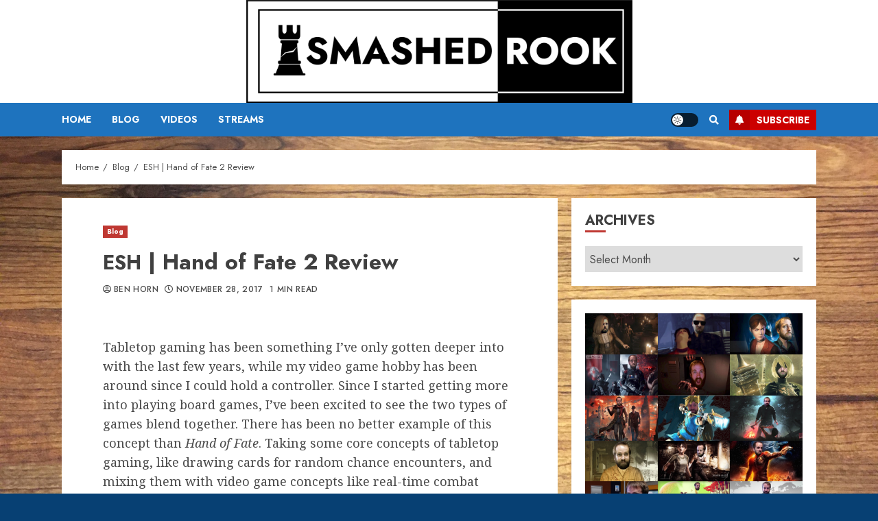

--- FILE ---
content_type: text/html; charset=UTF-8
request_url: https://smashedrook.com/esh-hand-of-fate-2-review/
body_size: 27640
content:
<!doctype html>
<html lang="en-US">
<head>
    <meta charset="UTF-8">
    <meta name="viewport" content="width=device-width, initial-scale=1">
    <link rel="profile" href="http://gmpg.org/xfn/11">

    <title>ESH | Hand of Fate 2 Review - Smashed Rook</title>
<meta name='robots' content='max-image-preview:large' />
	<style>img:is([sizes="auto" i], [sizes^="auto," i]) { contain-intrinsic-size: 3000px 1500px }</style>
	<link rel='dns-prefetch' href='//secure.gravatar.com' />
<link rel='dns-prefetch' href='//stats.wp.com' />
<link rel='dns-prefetch' href='//fonts.googleapis.com' />
<link rel='dns-prefetch' href='//v0.wordpress.com' />
<link rel="alternate" type="application/rss+xml" title="Smashed Rook &raquo; Feed" href="https://smashedrook.com/feed/" />
<link rel="alternate" type="application/rss+xml" title="Smashed Rook &raquo; Comments Feed" href="https://smashedrook.com/comments/feed/" />
<link rel="alternate" type="application/rss+xml" title="Smashed Rook &raquo; ESH | Hand of Fate 2 Review Comments Feed" href="https://smashedrook.com/esh-hand-of-fate-2-review/feed/" />
<script type="text/javascript">
/* <![CDATA[ */
window._wpemojiSettings = {"baseUrl":"https:\/\/s.w.org\/images\/core\/emoji\/16.0.1\/72x72\/","ext":".png","svgUrl":"https:\/\/s.w.org\/images\/core\/emoji\/16.0.1\/svg\/","svgExt":".svg","source":{"concatemoji":"https:\/\/smashedrook.com\/wp-includes\/js\/wp-emoji-release.min.js?ver=6.8.3"}};
/*! This file is auto-generated */
!function(s,n){var o,i,e;function c(e){try{var t={supportTests:e,timestamp:(new Date).valueOf()};sessionStorage.setItem(o,JSON.stringify(t))}catch(e){}}function p(e,t,n){e.clearRect(0,0,e.canvas.width,e.canvas.height),e.fillText(t,0,0);var t=new Uint32Array(e.getImageData(0,0,e.canvas.width,e.canvas.height).data),a=(e.clearRect(0,0,e.canvas.width,e.canvas.height),e.fillText(n,0,0),new Uint32Array(e.getImageData(0,0,e.canvas.width,e.canvas.height).data));return t.every(function(e,t){return e===a[t]})}function u(e,t){e.clearRect(0,0,e.canvas.width,e.canvas.height),e.fillText(t,0,0);for(var n=e.getImageData(16,16,1,1),a=0;a<n.data.length;a++)if(0!==n.data[a])return!1;return!0}function f(e,t,n,a){switch(t){case"flag":return n(e,"\ud83c\udff3\ufe0f\u200d\u26a7\ufe0f","\ud83c\udff3\ufe0f\u200b\u26a7\ufe0f")?!1:!n(e,"\ud83c\udde8\ud83c\uddf6","\ud83c\udde8\u200b\ud83c\uddf6")&&!n(e,"\ud83c\udff4\udb40\udc67\udb40\udc62\udb40\udc65\udb40\udc6e\udb40\udc67\udb40\udc7f","\ud83c\udff4\u200b\udb40\udc67\u200b\udb40\udc62\u200b\udb40\udc65\u200b\udb40\udc6e\u200b\udb40\udc67\u200b\udb40\udc7f");case"emoji":return!a(e,"\ud83e\udedf")}return!1}function g(e,t,n,a){var r="undefined"!=typeof WorkerGlobalScope&&self instanceof WorkerGlobalScope?new OffscreenCanvas(300,150):s.createElement("canvas"),o=r.getContext("2d",{willReadFrequently:!0}),i=(o.textBaseline="top",o.font="600 32px Arial",{});return e.forEach(function(e){i[e]=t(o,e,n,a)}),i}function t(e){var t=s.createElement("script");t.src=e,t.defer=!0,s.head.appendChild(t)}"undefined"!=typeof Promise&&(o="wpEmojiSettingsSupports",i=["flag","emoji"],n.supports={everything:!0,everythingExceptFlag:!0},e=new Promise(function(e){s.addEventListener("DOMContentLoaded",e,{once:!0})}),new Promise(function(t){var n=function(){try{var e=JSON.parse(sessionStorage.getItem(o));if("object"==typeof e&&"number"==typeof e.timestamp&&(new Date).valueOf()<e.timestamp+604800&&"object"==typeof e.supportTests)return e.supportTests}catch(e){}return null}();if(!n){if("undefined"!=typeof Worker&&"undefined"!=typeof OffscreenCanvas&&"undefined"!=typeof URL&&URL.createObjectURL&&"undefined"!=typeof Blob)try{var e="postMessage("+g.toString()+"("+[JSON.stringify(i),f.toString(),p.toString(),u.toString()].join(",")+"));",a=new Blob([e],{type:"text/javascript"}),r=new Worker(URL.createObjectURL(a),{name:"wpTestEmojiSupports"});return void(r.onmessage=function(e){c(n=e.data),r.terminate(),t(n)})}catch(e){}c(n=g(i,f,p,u))}t(n)}).then(function(e){for(var t in e)n.supports[t]=e[t],n.supports.everything=n.supports.everything&&n.supports[t],"flag"!==t&&(n.supports.everythingExceptFlag=n.supports.everythingExceptFlag&&n.supports[t]);n.supports.everythingExceptFlag=n.supports.everythingExceptFlag&&!n.supports.flag,n.DOMReady=!1,n.readyCallback=function(){n.DOMReady=!0}}).then(function(){return e}).then(function(){var e;n.supports.everything||(n.readyCallback(),(e=n.source||{}).concatemoji?t(e.concatemoji):e.wpemoji&&e.twemoji&&(t(e.twemoji),t(e.wpemoji)))}))}((window,document),window._wpemojiSettings);
/* ]]> */
</script>
<style id='wp-emoji-styles-inline-css' type='text/css'>

	img.wp-smiley, img.emoji {
		display: inline !important;
		border: none !important;
		box-shadow: none !important;
		height: 1em !important;
		width: 1em !important;
		margin: 0 0.07em !important;
		vertical-align: -0.1em !important;
		background: none !important;
		padding: 0 !important;
	}
</style>
<link rel='stylesheet' id='wp-block-library-css' href='https://smashedrook.com/wp-includes/css/dist/block-library/style.min.css?ver=6.8.3' type='text/css' media='all' />
<style id='wp-block-library-inline-css' type='text/css'>
.has-text-align-justify{text-align:justify;}
</style>
<style id='classic-theme-styles-inline-css' type='text/css'>
/*! This file is auto-generated */
.wp-block-button__link{color:#fff;background-color:#32373c;border-radius:9999px;box-shadow:none;text-decoration:none;padding:calc(.667em + 2px) calc(1.333em + 2px);font-size:1.125em}.wp-block-file__button{background:#32373c;color:#fff;text-decoration:none}
</style>
<link rel='stylesheet' id='jetpack-videopress-video-block-view-css' href='https://smashedrook.com/wp-content/plugins/jetpack/jetpack_vendor/automattic/jetpack-videopress/build/block-editor/blocks/video/view.css?minify=false&#038;ver=34ae973733627b74a14e' type='text/css' media='all' />
<link rel='stylesheet' id='mediaelement-css' href='https://smashedrook.com/wp-includes/js/mediaelement/mediaelementplayer-legacy.min.css?ver=4.2.17' type='text/css' media='all' />
<link rel='stylesheet' id='wp-mediaelement-css' href='https://smashedrook.com/wp-includes/js/mediaelement/wp-mediaelement.min.css?ver=6.8.3' type='text/css' media='all' />
<style id='global-styles-inline-css' type='text/css'>
:root{--wp--preset--aspect-ratio--square: 1;--wp--preset--aspect-ratio--4-3: 4/3;--wp--preset--aspect-ratio--3-4: 3/4;--wp--preset--aspect-ratio--3-2: 3/2;--wp--preset--aspect-ratio--2-3: 2/3;--wp--preset--aspect-ratio--16-9: 16/9;--wp--preset--aspect-ratio--9-16: 9/16;--wp--preset--color--black: #000000;--wp--preset--color--cyan-bluish-gray: #abb8c3;--wp--preset--color--white: #ffffff;--wp--preset--color--pale-pink: #f78da7;--wp--preset--color--vivid-red: #cf2e2e;--wp--preset--color--luminous-vivid-orange: #ff6900;--wp--preset--color--luminous-vivid-amber: #fcb900;--wp--preset--color--light-green-cyan: #7bdcb5;--wp--preset--color--vivid-green-cyan: #00d084;--wp--preset--color--pale-cyan-blue: #8ed1fc;--wp--preset--color--vivid-cyan-blue: #0693e3;--wp--preset--color--vivid-purple: #9b51e0;--wp--preset--gradient--vivid-cyan-blue-to-vivid-purple: linear-gradient(135deg,rgba(6,147,227,1) 0%,rgb(155,81,224) 100%);--wp--preset--gradient--light-green-cyan-to-vivid-green-cyan: linear-gradient(135deg,rgb(122,220,180) 0%,rgb(0,208,130) 100%);--wp--preset--gradient--luminous-vivid-amber-to-luminous-vivid-orange: linear-gradient(135deg,rgba(252,185,0,1) 0%,rgba(255,105,0,1) 100%);--wp--preset--gradient--luminous-vivid-orange-to-vivid-red: linear-gradient(135deg,rgba(255,105,0,1) 0%,rgb(207,46,46) 100%);--wp--preset--gradient--very-light-gray-to-cyan-bluish-gray: linear-gradient(135deg,rgb(238,238,238) 0%,rgb(169,184,195) 100%);--wp--preset--gradient--cool-to-warm-spectrum: linear-gradient(135deg,rgb(74,234,220) 0%,rgb(151,120,209) 20%,rgb(207,42,186) 40%,rgb(238,44,130) 60%,rgb(251,105,98) 80%,rgb(254,248,76) 100%);--wp--preset--gradient--blush-light-purple: linear-gradient(135deg,rgb(255,206,236) 0%,rgb(152,150,240) 100%);--wp--preset--gradient--blush-bordeaux: linear-gradient(135deg,rgb(254,205,165) 0%,rgb(254,45,45) 50%,rgb(107,0,62) 100%);--wp--preset--gradient--luminous-dusk: linear-gradient(135deg,rgb(255,203,112) 0%,rgb(199,81,192) 50%,rgb(65,88,208) 100%);--wp--preset--gradient--pale-ocean: linear-gradient(135deg,rgb(255,245,203) 0%,rgb(182,227,212) 50%,rgb(51,167,181) 100%);--wp--preset--gradient--electric-grass: linear-gradient(135deg,rgb(202,248,128) 0%,rgb(113,206,126) 100%);--wp--preset--gradient--midnight: linear-gradient(135deg,rgb(2,3,129) 0%,rgb(40,116,252) 100%);--wp--preset--font-size--small: 13px;--wp--preset--font-size--medium: 20px;--wp--preset--font-size--large: 36px;--wp--preset--font-size--x-large: 42px;--wp--preset--spacing--20: 0.44rem;--wp--preset--spacing--30: 0.67rem;--wp--preset--spacing--40: 1rem;--wp--preset--spacing--50: 1.5rem;--wp--preset--spacing--60: 2.25rem;--wp--preset--spacing--70: 3.38rem;--wp--preset--spacing--80: 5.06rem;--wp--preset--shadow--natural: 6px 6px 9px rgba(0, 0, 0, 0.2);--wp--preset--shadow--deep: 12px 12px 50px rgba(0, 0, 0, 0.4);--wp--preset--shadow--sharp: 6px 6px 0px rgba(0, 0, 0, 0.2);--wp--preset--shadow--outlined: 6px 6px 0px -3px rgba(255, 255, 255, 1), 6px 6px rgba(0, 0, 0, 1);--wp--preset--shadow--crisp: 6px 6px 0px rgba(0, 0, 0, 1);}:where(.is-layout-flex){gap: 0.5em;}:where(.is-layout-grid){gap: 0.5em;}body .is-layout-flex{display: flex;}.is-layout-flex{flex-wrap: wrap;align-items: center;}.is-layout-flex > :is(*, div){margin: 0;}body .is-layout-grid{display: grid;}.is-layout-grid > :is(*, div){margin: 0;}:where(.wp-block-columns.is-layout-flex){gap: 2em;}:where(.wp-block-columns.is-layout-grid){gap: 2em;}:where(.wp-block-post-template.is-layout-flex){gap: 1.25em;}:where(.wp-block-post-template.is-layout-grid){gap: 1.25em;}.has-black-color{color: var(--wp--preset--color--black) !important;}.has-cyan-bluish-gray-color{color: var(--wp--preset--color--cyan-bluish-gray) !important;}.has-white-color{color: var(--wp--preset--color--white) !important;}.has-pale-pink-color{color: var(--wp--preset--color--pale-pink) !important;}.has-vivid-red-color{color: var(--wp--preset--color--vivid-red) !important;}.has-luminous-vivid-orange-color{color: var(--wp--preset--color--luminous-vivid-orange) !important;}.has-luminous-vivid-amber-color{color: var(--wp--preset--color--luminous-vivid-amber) !important;}.has-light-green-cyan-color{color: var(--wp--preset--color--light-green-cyan) !important;}.has-vivid-green-cyan-color{color: var(--wp--preset--color--vivid-green-cyan) !important;}.has-pale-cyan-blue-color{color: var(--wp--preset--color--pale-cyan-blue) !important;}.has-vivid-cyan-blue-color{color: var(--wp--preset--color--vivid-cyan-blue) !important;}.has-vivid-purple-color{color: var(--wp--preset--color--vivid-purple) !important;}.has-black-background-color{background-color: var(--wp--preset--color--black) !important;}.has-cyan-bluish-gray-background-color{background-color: var(--wp--preset--color--cyan-bluish-gray) !important;}.has-white-background-color{background-color: var(--wp--preset--color--white) !important;}.has-pale-pink-background-color{background-color: var(--wp--preset--color--pale-pink) !important;}.has-vivid-red-background-color{background-color: var(--wp--preset--color--vivid-red) !important;}.has-luminous-vivid-orange-background-color{background-color: var(--wp--preset--color--luminous-vivid-orange) !important;}.has-luminous-vivid-amber-background-color{background-color: var(--wp--preset--color--luminous-vivid-amber) !important;}.has-light-green-cyan-background-color{background-color: var(--wp--preset--color--light-green-cyan) !important;}.has-vivid-green-cyan-background-color{background-color: var(--wp--preset--color--vivid-green-cyan) !important;}.has-pale-cyan-blue-background-color{background-color: var(--wp--preset--color--pale-cyan-blue) !important;}.has-vivid-cyan-blue-background-color{background-color: var(--wp--preset--color--vivid-cyan-blue) !important;}.has-vivid-purple-background-color{background-color: var(--wp--preset--color--vivid-purple) !important;}.has-black-border-color{border-color: var(--wp--preset--color--black) !important;}.has-cyan-bluish-gray-border-color{border-color: var(--wp--preset--color--cyan-bluish-gray) !important;}.has-white-border-color{border-color: var(--wp--preset--color--white) !important;}.has-pale-pink-border-color{border-color: var(--wp--preset--color--pale-pink) !important;}.has-vivid-red-border-color{border-color: var(--wp--preset--color--vivid-red) !important;}.has-luminous-vivid-orange-border-color{border-color: var(--wp--preset--color--luminous-vivid-orange) !important;}.has-luminous-vivid-amber-border-color{border-color: var(--wp--preset--color--luminous-vivid-amber) !important;}.has-light-green-cyan-border-color{border-color: var(--wp--preset--color--light-green-cyan) !important;}.has-vivid-green-cyan-border-color{border-color: var(--wp--preset--color--vivid-green-cyan) !important;}.has-pale-cyan-blue-border-color{border-color: var(--wp--preset--color--pale-cyan-blue) !important;}.has-vivid-cyan-blue-border-color{border-color: var(--wp--preset--color--vivid-cyan-blue) !important;}.has-vivid-purple-border-color{border-color: var(--wp--preset--color--vivid-purple) !important;}.has-vivid-cyan-blue-to-vivid-purple-gradient-background{background: var(--wp--preset--gradient--vivid-cyan-blue-to-vivid-purple) !important;}.has-light-green-cyan-to-vivid-green-cyan-gradient-background{background: var(--wp--preset--gradient--light-green-cyan-to-vivid-green-cyan) !important;}.has-luminous-vivid-amber-to-luminous-vivid-orange-gradient-background{background: var(--wp--preset--gradient--luminous-vivid-amber-to-luminous-vivid-orange) !important;}.has-luminous-vivid-orange-to-vivid-red-gradient-background{background: var(--wp--preset--gradient--luminous-vivid-orange-to-vivid-red) !important;}.has-very-light-gray-to-cyan-bluish-gray-gradient-background{background: var(--wp--preset--gradient--very-light-gray-to-cyan-bluish-gray) !important;}.has-cool-to-warm-spectrum-gradient-background{background: var(--wp--preset--gradient--cool-to-warm-spectrum) !important;}.has-blush-light-purple-gradient-background{background: var(--wp--preset--gradient--blush-light-purple) !important;}.has-blush-bordeaux-gradient-background{background: var(--wp--preset--gradient--blush-bordeaux) !important;}.has-luminous-dusk-gradient-background{background: var(--wp--preset--gradient--luminous-dusk) !important;}.has-pale-ocean-gradient-background{background: var(--wp--preset--gradient--pale-ocean) !important;}.has-electric-grass-gradient-background{background: var(--wp--preset--gradient--electric-grass) !important;}.has-midnight-gradient-background{background: var(--wp--preset--gradient--midnight) !important;}.has-small-font-size{font-size: var(--wp--preset--font-size--small) !important;}.has-medium-font-size{font-size: var(--wp--preset--font-size--medium) !important;}.has-large-font-size{font-size: var(--wp--preset--font-size--large) !important;}.has-x-large-font-size{font-size: var(--wp--preset--font-size--x-large) !important;}
:where(.wp-block-post-template.is-layout-flex){gap: 1.25em;}:where(.wp-block-post-template.is-layout-grid){gap: 1.25em;}
:where(.wp-block-columns.is-layout-flex){gap: 2em;}:where(.wp-block-columns.is-layout-grid){gap: 2em;}
:root :where(.wp-block-pullquote){font-size: 1.5em;line-height: 1.6;}
</style>
<link rel='stylesheet' id='fsb-image-css' href='https://smashedrook.com/wp-content/plugins/simple-full-screen-background-image/includes/fullscreen-image.css?ver=6.8.3' type='text/css' media='all' />
<link rel='stylesheet' id='wp-image-borders-styles-css' href='https://smashedrook.com/wp-content/plugins/wp-image-borders/wp-image-borders.css?ver=6.8.3' type='text/css' media='all' />
<style id='wp-image-borders-styles-inline-css' type='text/css'>

		.wp-image-borders .alignright,
		.wp-image-borders .alignleft,
		.wp-image-borders .aligncenter,
		.wp-image-borders .alignnone,
		.wp-image-borders .size-auto,
		.wp-image-borders .size-full,
		.wp-image-borders .size-large,
		.wp-image-borders .size-medium,
		.wp-image-borders .size-thumbnail,
		.wp-image-borders .alignright img,
		.wp-image-borders .alignleft img,
		.wp-image-borders .aligncenter img,
		.wp-image-borders .alignnone img,
		.wp-image-borders .size-auto img,
		.wp-image-borders .size-full img,
		.wp-image-borders .size-large img,
		.wp-image-borders .size-medium img,
		.wp-image-borders .size-thumbnail img {
	   border-style: solid !important;
	   border-width: 0px !important;
	   border-radius: 0px !important;
	   border-color:  !important;
	   -moz-box-shadow: 0px 0px 0px 0px  !important;
	   -webkit-box-shadow: 0px 0px 0px 0px  !important;
	   box-shadow: 0px 0px 0px 0px  !important;
   }
</style>
<link rel='stylesheet' id='bootstrap-css' href='https://smashedrook.com/wp-content/themes/chromenews/assets/bootstrap/css/bootstrap.min.css?ver=6.8.3' type='text/css' media='all' />
<link rel='stylesheet' id='chromenews-style-css' href='https://smashedrook.com/wp-content/themes/chromenews/style.css?ver=6.8.3' type='text/css' media='all' />
<style id='chromenews-style-inline-css' type='text/css'>

                    body.aft-dark-mode #loader::before{
            border-color: #000000;
            }
            body.aft-dark-mode #sidr,
            body.aft-dark-mode,
            body.aft-dark-mode.custom-background,
            body.aft-dark-mode #af-preloader {
            background-color: #000000;
            }
        
                    body.aft-light-mode #loader::before{
            border-color: #074073 ;
            }
            body.aft-light-mode #sidr,
            body.aft-light-mode #af-preloader,
            body.aft-light-mode {
            background-color: #074073 ;
            }
        

        
            #loader,
            .wp-block-search .wp-block-search__button,
            .woocommerce-account .entry-content .woocommerce-MyAccount-navigation ul li.is-active,

            .woocommerce #respond input#submit.disabled,
            .woocommerce #respond input#submit:disabled,
            .woocommerce #respond input#submit:disabled[disabled],
            .woocommerce a.button.disabled,
            .woocommerce a.button:disabled,
            .woocommerce a.button:disabled[disabled],
            .woocommerce button.button.disabled,
            .woocommerce button.button:disabled,
            .woocommerce button.button:disabled[disabled],
            .woocommerce input.button.disabled,
            .woocommerce input.button:disabled,
            .woocommerce input.button:disabled[disabled],
            .woocommerce #respond input#submit,
            .woocommerce a.button,
            .woocommerce button.button,
            .woocommerce input.button,
            .woocommerce #respond input#submit.alt,
            .woocommerce a.button.alt,
            .woocommerce button.button.alt,
            .woocommerce input.button.alt,

            .woocommerce #respond input#submit:hover,
            .woocommerce a.button:hover,
            .woocommerce button.button:hover,
            .woocommerce input.button:hover,

            .woocommerce #respond input#submit.alt:hover,
            .woocommerce a.button.alt:hover,
            .woocommerce button.button.alt:hover,
            .woocommerce input.button.alt:hover,

            .widget-title-border-top .wp_post_author_widget .widget-title::before,
            .widget-title-border-bottom .wp_post_author_widget .widget-title::before,
            .widget-title-border-top .heading-line::before,
            .widget-title-border-bottom .heading-line::before,
            .widget-title-border-top .sub-heading-line::before,
            .widget-title-border-bottom .sub-heading-line::before,

            body.aft-light-mode .aft-main-banner-section.aft-banner-background-secondary,
            body.aft-dark-mode .aft-main-banner-section.aft-banner-background-secondary,

            body.widget-title-border-bottom .header-after1 .heading-line-before,
            body.widget-title-border-bottom .widget-title .heading-line-before,
            body .af-cat-widget-carousel a.chromenews-categories.category-color-1,
            a.sidr-class-sidr-button-close,
            .aft-posts-tabs-panel .nav-tabs>li>a.active,

            body.aft-dark-mode .entry-content > [class*="wp-block-"] a.wp-block-button__link,
            body.aft-light-mode .entry-content > [class*="wp-block-"] a.wp-block-button__link,
            body.aft-dark-mode .entry-content > [class*="wp-block-"] a.wp-block-button__link:hover,
            body.aft-light-mode .entry-content > [class*="wp-block-"] a.wp-block-button__link:hover,

            .widget-title-border-bottom .sub-heading-line::before,
            .widget-title-border-bottom .wp-post-author-wrap .header-after::before,

            .widget-title-border-side .wp_post_author_widget .widget-title::before,
            .widget-title-border-side .heading-line::before,
            .widget-title-border-side .sub-heading-line::before,

            .single-post .entry-content-title-featured-wrap .af-post-format i,
            .single-post article.post .af-post-format i,

            span.heading-line::before,
            .wp-post-author-wrap .header-after::before,
            body.aft-dark-mode input[type="button"],
            body.aft-dark-mode input[type="reset"],
            body.aft-dark-mode input[type="submit"],
            body.aft-dark-mode .inner-suscribe input[type=submit],
            .af-youtube-slider .af-video-wrap .af-bg-play i,
            .af-youtube-video-list .entry-header-yt-video-wrapper .af-yt-video-play i,
            body .btn-style1 a:visited,
            body .btn-style1 a,
            body .chromenews-pagination .nav-links .page-numbers.current,
            body #scroll-up,
            body article.sticky .read-single:before,
            .read-img .trending-no,
            body .trending-posts-vertical .trending-no{
            background-color: #bf3832;
            }

            body .aft-see-more a {
            background-image: linear-gradient(120deg, #bf3832 , #bf3832);
            }

            .comment-content > p a:hover,
            .comment-body .reply a:hover,
            .entry-content .wp-block-table td a,
            .entry-content h1:not(.awpa-display-name) a,
            .entry-content h2:not(.awpa-display-name) a,
            .entry-content h3:not(.awpa-display-name) a,
            .entry-content h4:not(.awpa-display-name) a,
            .entry-content h5:not(.awpa-display-name) a,
            .entry-content h6:not(.awpa-display-name) a,
            .chromenews_youtube_video_widget .af-youtube-slider-thumbnail .slick-slide.slick-current::before,
            .chromenews-widget.widget_text a,
            body .aft-see-more a,
            mark,
            body.aft-light-mode .aft-readmore-wrapper a.aft-readmore:hover,
            body.aft-dark-mode .aft-readmore-wrapper a.aft-readmore:hover,
            body.aft-dark-mode .grid-design-texts-over-image .aft-readmore-wrapper a.aft-readmore:hover,
            body.aft-light-mode .grid-design-texts-over-image .aft-readmore-wrapper a.aft-readmore:hover,

            body.single .entry-header .aft-post-excerpt-and-meta .post-excerpt,
            body.aft-light-mode.single span.tags-links a:hover,
            body.aft-dark-mode.single span.tags-links a:hover,
            .chromenews-pagination .nav-links .page-numbers.current,
            .aft-light-mode p.awpa-more-posts a:hover,
            p.awpa-more-posts a:hover,
            .wp-post-author-meta .wp-post-author-meta-more-posts a.awpa-more-posts:hover{
            border-color: #bf3832;
            }

            body .entry-content > [class*="wp-block-"] a:not(.has-text-color),
            body .entry-content > [class*="wp-block-"] li,
            body .entry-content > ul a,
            body .entry-content > ol a,
            body .entry-content > p a ,
            .post-excerpt a,

            body.aft-dark-mode #secondary .chromenews-widget ul[class*="wp-block-"] a:hover,
            body.aft-light-mode #secondary .chromenews-widget ul[class*="wp-block-"] a:hover,
            body.aft-dark-mode #secondary .chromenews-widget ol[class*="wp-block-"] a:hover,
            body.aft-light-mode #secondary .chromenews-widget ol[class*="wp-block-"] a:hover,

            .comment-form a:hover,

            body.aft-light-mode .af-breadcrumbs a:hover,
            body.aft-dark-mode .af-breadcrumbs a:hover,

            body.aft-light-mode ul.trail-items li a:hover,
            body.aft-dark-mode ul.trail-items li a:hover,

            .read-title h4 a:hover,
            .read-title h2 a:hover,
            #scroll-up::after{
            border-bottom-color: #bf3832;
            }

            .page-links a.post-page-numbers,

            body.aft-dark-mode .entry-content > [class*="wp-block-"] a.wp-block-file__button:not(.has-text-color),
            body.aft-light-mode .entry-content > [class*="wp-block-"] a.wp-block-file__button:not(.has-text-color),
            body.aft-dark-mode .entry-content > [class*="wp-block-"] a.wp-block-button__link,
            body.aft-light-mode .entry-content > [class*="wp-block-"] a.wp-block-button__link,

            body.wp-post-author-meta .awpa-display-name a:hover,
            .widget_text a ,

            body footer.site-footer .wp-post-author-meta .wp-post-author-meta-more-posts a:hover,
            body footer.site-footer .wp_post_author_widget .awpa-display-name a:hover,

            body .site-footer .secondary-footer a:hover,

            body.aft-light-mode p.awpa-website a:hover ,
            body.aft-dark-mode p.awpa-website a:hover {
            color:#bf3832;
            }
            .woocommerce div.product form.cart .reset_variations,
            .wp-calendar-nav a,
            body.aft-light-mode main ul > li a:hover,
            body.aft-light-mode main ol > li a:hover,
            body.aft-dark-mode main ul > li a:hover,
            body.aft-dark-mode main ol > li a:hover,
            body.aft-light-mode .aft-main-banner-section .aft-popular-taxonomies-lists ul li a:hover,
            body.aft-dark-mode .aft-main-banner-section .aft-popular-taxonomies-lists ul li a:hover,
            .aft-dark-mode .read-details .entry-meta span.aft-view-count a:hover,
            .aft-light-mode .read-details .entry-meta span.aft-view-count a:hover,
            body.aft-dark-mode .entry-meta span.posts-author a:hover,
            body.aft-light-mode .entry-meta span.posts-author a:hover,
            body.aft-dark-mode .entry-meta span.posts-date a:hover,
            body.aft-light-mode .entry-meta span.posts-date a:hover,
            body.aft-dark-mode .entry-meta span.aft-comment-count a:hover,
            body.aft-light-mode .entry-meta span.aft-comment-count a:hover,
            .comment-metadata a:hover,
            .fn a:hover,
            body.aft-light-mode .chromenews-pagination .nav-links a.page-numbers:hover,
            body.aft-dark-mode .chromenews-pagination .nav-links a.page-numbers:hover,
            body.aft-light-mode .entry-content p.wp-block-tag-cloud a.tag-cloud-link:hover,
            body.aft-dark-mode .entry-content p.wp-block-tag-cloud a.tag-cloud-link:hover,
            body footer.site-footer .wp-block-tag-cloud a:hover,
            body footer.site-footer .tagcloud a:hover,
            body.aft-light-mode .wp-block-tag-cloud a:hover,
            body.aft-light-mode .tagcloud a:hover,
            body.aft-dark-mode .wp-block-tag-cloud a:hover,
            body.aft-dark-mode .tagcloud a:hover,
            .aft-dark-mode .wp-post-author-meta .wp-post-author-meta-more-posts a:hover,
            body footer.site-footer .wp-post-author-meta .wp-post-author-meta-more-posts a:hover{
            border-color: #bf3832;
            }
        
                    .widget-title-border-side .widget_block .wp-block-search__label::before,
            .widget-title-border-side .widget_block h1::before,
            .widget-title-border-side .widget_block h2::before,
            .widget-title-border-side .widget_block h3::before,
            .widget-title-border-side .widget_block h4::before,
            .widget-title-border-side .widget_block h5::before,
            .widget-title-border-side .widget_block h6::before,

            .widget-title-border-side .widget_block .wp-block-group__inner-container h1::before,
            .widget-title-border-side .widget_block .wp-block-group__inner-container h2::before,
            .widget-title-border-side .widget_block .wp-block-group__inner-container h3::before,
            .widget-title-border-side .widget_block .wp-block-group__inner-container h4::before,
            .widget-title-border-side .widget_block .wp-block-group__inner-container h5::before,
            .widget-title-border-side .widget_block .wp-block-group__inner-container h6::before,
            .widget-title-border-top .widget_block .wp-block-search__label::before,
            .widget-title-border-top .widget_block .wp-block-group__inner-container h1::before,
            .widget-title-border-top .widget_block .wp-block-group__inner-container h2::before,
            .widget-title-border-top .widget_block .wp-block-group__inner-container h3::before,
            .widget-title-border-top .widget_block .wp-block-group__inner-container h4::before,
            .widget-title-border-top .widget_block .wp-block-group__inner-container h5::before,
            .widget-title-border-top .widget_block .wp-block-group__inner-container h6::before,
            .widget-title-border-bottom .widget_block .wp-block-search__label::before,
            .widget-title-border-bottom .widget_block .wp-block-group__inner-container h1::before,
            .widget-title-border-bottom .widget_block .wp-block-group__inner-container h2::before,
            .widget-title-border-bottom .widget_block .wp-block-group__inner-container h3::before,
            .widget-title-border-bottom .widget_block .wp-block-group__inner-container h4::before,
            .widget-title-border-bottom .widget_block .wp-block-group__inner-container h5::before,
            .widget-title-border-bottom .widget_block .wp-block-group__inner-container h6::before,

            body .aft-main-banner-section .aft-popular-taxonomies-lists strong::before,

            .entry-content form.mc4wp-form input[type=submit],
            .inner-suscribe input[type=submit],

            body.aft-light-mode .woocommerce-MyAccount-content a.button,
            body.aft-dark-mode .woocommerce-MyAccount-content a.button,
            body.aft-light-mode.woocommerce-account .addresses .title .edit,
            body.aft-dark-mode.woocommerce-account .addresses .title .edit,

            .fpsml-front-form.fpsml-template-1 .fpsml-field input[type="submit"],
            .fpsml-front-form.fpsml-template-2 .fpsml-field input[type="submit"],
            .fpsml-front-form.fpsml-template-3 .fpsml-field input[type="submit"],
            .fpsml-front-form.fpsml-template-4 .fpsml-field input[type="submit"],
            .fpsml-front-form.fpsml-template-5 .fpsml-field input[type="submit"],

            .fpsml-front-form.fpsml-template-1 .qq-upload-button,
            .fpsml-front-form.fpsml-template-2 .qq-upload-button,
            .fpsml-front-form.fpsml-template-3 .qq-upload-button,
            .fpsml-front-form.fpsml-template-4 .qq-upload-button,
            .fpsml-front-form.fpsml-template-5 .qq-upload-button,

            body.aft-dark-mode #wp-calendar tbody td#today,
            body.aft-light-mode #wp-calendar tbody td#today,

            body.aft-dark-mode .entry-content > [class*="wp-block-"] .wp-block-button__link,
            body.aft-light-mode .entry-content > [class*="wp-block-"] .wp-block-button__link,

            .widget-title-border-top .sub-heading-line::before,
            .widget-title-border-bottom .sub-heading-line::before,
            .btn-style1 a:visited,
            .btn-style1 a, button,
            input[type="button"],
            input[type="reset"],
            input[type="submit"],
            body.aft-light-mode.woocommerce nav.woocommerce-pagination ul li .page-numbers.current,
            body.aft-dark-mode.woocommerce nav.woocommerce-pagination ul li .page-numbers.current,
            .woocommerce-product-search button[type="submit"],
            .widget_mc4wp_form_widget input[type=submit],
            input.search-submit{
            background-color: #bf3832;
            }

            body.aft-light-mode .aft-readmore-wrapper a.aft-readmore:hover,
            body.aft-dark-mode .aft-readmore-wrapper a.aft-readmore:hover,
            .main-navigation .menu-description,
            .woocommerce-product-search button[type="submit"],
            input.search-submit,
            body.single span.tags-links a:hover,

            .aft-light-mode .wp-post-author-meta .awpa-display-name a:hover,
            .aft-light-mode .banner-exclusive-posts-wrapper a .exclusive-post-title:hover,
            .aft-light-mode .widget ul.menu >li a:hover,
            .aft-light-mode .widget ul > li a:hover,
            .aft-light-mode .widget ol > li a:hover,
            .aft-light-mode .read-title h4 a:hover,

            .aft-dark-mode .banner-exclusive-posts-wrapper a .exclusive-post-title:hover,
            .aft-dark-mode .featured-category-item .read-img a:hover,
            .aft-dark-mode .widget ul.menu >li a:hover,
            .aft-dark-mode .widget ul > li a:hover,
            .aft-dark-mode .widget ol > li a:hover,
            .aft-dark-mode .read-title h4 a:hover,
            .aft-dark-mode .nav-links a:hover .post-title,

            body.aft-dark-mode .entry-content > [class*="wp-block-"] a:not(.has-text-color):hover,
            body.aft-dark-mode .entry-content > ol a:hover,
            body.aft-dark-mode .entry-content > ul a:hover,
            body.aft-dark-mode .entry-content > p a:hover,

            body.aft-dark-mode .entry-content .wp-block-tag-cloud a:hover,
            body.aft-dark-mode .entry-content .tagcloud a:hover,
            body.aft-light-mode .entry-content .wp-block-tag-cloud a:hover,
            body.aft-light-mode .entry-content .tagcloud a:hover,

            .aft-dark-mode .read-details .entry-meta span a:hover,
            .aft-light-mode .read-details .entry-meta span a:hover,

            body.aft-light-mode.woocommerce nav.woocommerce-pagination ul li .page-numbers.current,
            body.aft-dark-mode.woocommerce nav.woocommerce-pagination ul li .page-numbers.current,
            body.aft-light-mode.woocommerce nav.woocommerce-pagination ul li .page-numbers:hover,
            body.aft-dark-mode.woocommerce nav.woocommerce-pagination ul li .page-numbers:hover,

            body.aft-dark-mode .wp-post-author-meta .awpa-display-name a:hover,
            body .nav-links a .post-title:hover,
            body ul.trail-items li a:hover,
            body .post-edit-link:hover,
            body p.logged-in-as a:hover,
            body #wp-calendar tbody td a,
            body .entry-content > [class*="wp-block-"] a:not(.wp-block-button__link):hover,
            body .entry-content > [class*="wp-block-"] a:not(.has-text-color),
            body .entry-content > ul a, body .entry-content > ul a:visited,
            body .entry-content > ol a, body .entry-content > ol a:visited,
            body .entry-content > p a, body .entry-content > p a:visited{
            border-color: #bf3832;
            }

            body .aft-main-banner-section .aft-popular-taxonomies-lists strong::after {
            border-color: transparent transparent transparent #bf3832;
            }
            body.rtl .aft-main-banner-section .aft-popular-taxonomies-lists strong::after {
            border-color: transparent #bf3832 transparent transparent;
            }

            @media only screen and (min-width: 993px){
            .main-navigation .menu-desktop > li.current-menu-item::after,
            .main-navigation .menu-desktop > ul > li.current-menu-item::after,
            .main-navigation .menu-desktop > li::after, .main-navigation .menu-desktop > ul > li::after{
            background-color: #bf3832;
            }
            }
        
                    .woocommerce-account .entry-content .woocommerce-MyAccount-navigation ul li.is-active a,
            .wp-block-search .wp-block-search__button,
            .woocommerce #respond input#submit.disabled,
            .woocommerce #respond input#submit:disabled,
            .woocommerce #respond input#submit:disabled[disabled],
            .woocommerce a.button.disabled,
            .woocommerce a.button:disabled,
            .woocommerce a.button:disabled[disabled],
            .woocommerce button.button.disabled,
            .woocommerce button.button:disabled,
            .woocommerce button.button:disabled[disabled],
            .woocommerce input.button.disabled,
            .woocommerce input.button:disabled,
            .woocommerce input.button:disabled[disabled],
            .woocommerce #respond input#submit,
            .woocommerce a.button,
            body .entry-content > [class*="wp-block-"] .woocommerce a:not(.has-text-color).button,
            .woocommerce button.button,
            .woocommerce input.button,
            .woocommerce #respond input#submit.alt,
            .woocommerce a.button.alt,
            .woocommerce button.button.alt,
            .woocommerce input.button.alt,

            .woocommerce #respond input#submit:hover,
            .woocommerce a.button:hover,
            .woocommerce button.button:hover,
            .woocommerce input.button:hover,

            .woocommerce #respond input#submit.alt:hover,
            .woocommerce a.button.alt:hover,
            .woocommerce button.button.alt:hover,
            .woocommerce input.button.alt:hover,

            body.aft-light-mode .woocommerce-MyAccount-content a.button,
            body.aft-dark-mode .woocommerce-MyAccount-content a.button,
            body.aft-light-mode.woocommerce-account .addresses .title .edit,
            body.aft-dark-mode.woocommerce-account .addresses .title .edit,

            .woocommerce div.product .woocommerce-tabs ul.tabs li.active a,

            body .aft-main-banner-section .aft-popular-taxonomies-lists strong,

            body .aft-main-banner-section.aft-banner-background-secondary:not(.data-bg) .aft-popular-taxonomies-lists ul li a,
            body .aft-main-banner-section.aft-banner-background-secondary:not(.data-bg) .af-main-banner-thumb-posts .small-grid-style .grid-design-default .read-details .read-title h4 a,
            body .aft-main-banner-section.aft-banner-background-secondary:not(.data-bg) .widget-title .heading-line,
            body .aft-main-banner-section.aft-banner-background-secondary:not(.data-bg) .aft-posts-tabs-panel .nav-tabs>li>a,
            body .aft-main-banner-section.aft-banner-background-secondary:not(.data-bg) .aft-comment-view-share > span > a,
            body .aft-main-banner-section.aft-banner-background-secondary:not(.data-bg) .read-single:not(.grid-design-texts-over-image) .read-details .entry-meta span,
            body .aft-main-banner-section.aft-banner-background-secondary:not(.data-bg) .banner-exclusive-posts-wrapper a,
            body .aft-main-banner-section.aft-banner-background-secondary:not(.data-bg) .banner-exclusive-posts-wrapper a:visited,
            body .aft-main-banner-section.aft-banner-background-secondary:not(.data-bg) .featured-category-item .read-img a,
            body .aft-main-banner-section.aft-banner-background-secondary:not(.data-bg) .read-single:not(.grid-design-texts-over-image) .read-title h2 a,
            body .aft-main-banner-section.aft-banner-background-secondary:not(.data-bg) .read-single:not(.grid-design-texts-over-image) .read-title h4 a,
            body .aft-main-banner-section.aft-banner-background-secondary:not(.data-bg) .widget-title,
            body .aft-main-banner-section.aft-banner-background-secondary:not(.data-bg) .header-after1,
            body .aft-main-banner-section.aft-banner-background-secondary:not(.data-bg) .aft-yt-video-item-wrapper .slide-icon,
            body .aft-main-banner-section.aft-banner-background-secondary:not(.data-bg) .af-slick-navcontrols .slide-icon,

            #wp-calendar tbody td#today a,
            body.aft-light-mode .aft-see-more a:hover,
            body.aft-dark-mode .aft-see-more a:hover,
            body .chromenews-pagination .nav-links .page-numbers.current,
            body .af-cat-widget-carousel a.chromenews-categories.category-color-1,
            body .aft-posts-tabs-panel .nav-tabs>li>a.active::before,
            body .aft-posts-tabs-panel .nav-tabs>li>a.active,

            .single-post .entry-content-title-featured-wrap .af-post-format i,
            .single-post article.post .af-post-format i,

            body.aft-dark-mode .entry-content > [class*="wp-block-"] a.wp-block-button__link,
            body.aft-light-mode .entry-content > [class*="wp-block-"] a.wp-block-button__link,
            body.aft-dark-mode .entry-content > [class*="wp-block-"] a.wp-block-button__link:hover,
            body.aft-light-mode .entry-content > [class*="wp-block-"] a.wp-block-button__link:hover,

            body.aft-dark-mode .entry-content .wc-block-grid__product-add-to-cart.wp-block-button .wp-block-button__link:hover,
            body.aft-light-mode .entry-content .wc-block-grid__product-add-to-cart.wp-block-button .wp-block-button__link:hover,
            body.aft-dark-mode .entry-content .wc-block-grid__product-add-to-cart.wp-block-button .wp-block-button__link,
            body.aft-light-mode .entry-content .wc-block-grid__product-add-to-cart.wp-block-button .wp-block-button__link,

            body.aft-light-mode footer.site-footer .aft-posts-tabs-panel .nav-tabs>li>a.active,
            body.aft-dark-mode footer.site-footer .aft-posts-tabs-panel .nav-tabs>li>a.active,

            body.aft-light-mode .aft-main-banner-section.aft-banner-background-custom:not(.data-bg) .aft-posts-tabs-panel .nav-tabs>li>a.active,

            body.aft-dark-mode .aft-main-banner-section.aft-banner-background-alternative:not(.data-bg) .aft-posts-tabs-panel .nav-tabs>li>a.active,
            body.aft-light-mode .aft-main-banner-section.aft-banner-background-alternative:not(.data-bg) .aft-posts-tabs-panel .nav-tabs>li>a.active,
            body.aft-dark-mode .aft-main-banner-section.aft-banner-background-default:not(.data-bg) .aft-posts-tabs-panel .nav-tabs>li>a.active,
            body.aft-light-mode .aft-main-banner-section.aft-banner-background-default:not(.data-bg) .aft-posts-tabs-panel .nav-tabs>li>a.active,

            body.aft-dark-mode .aft-main-banner-section.aft-banner-background-alternative .aft-posts-tabs-panel .nav-tabs>li>a.active,
            body.aft-light-mode .aft-main-banner-section.aft-banner-background-alternative .aft-posts-tabs-panel .nav-tabs>li>a.active,
            body.aft-dark-mode .aft-main-banner-section.aft-banner-background-default .aft-posts-tabs-panel .nav-tabs>li>a.active,
            body.aft-light-mode .aft-main-banner-section.aft-banner-background-default .aft-posts-tabs-panel .nav-tabs>li>a.active,

            .fpsml-front-form.fpsml-template-1 .fpsml-field input[type="submit"],
            .fpsml-front-form.fpsml-template-2 .fpsml-field input[type="submit"],
            .fpsml-front-form.fpsml-template-3 .fpsml-field input[type="submit"],
            .fpsml-front-form.fpsml-template-4 .fpsml-field input[type="submit"],
            .fpsml-front-form.fpsml-template-5 .fpsml-field input[type="submit"],

            .fpsml-front-form.fpsml-template-1 .qq-upload-button,
            .fpsml-front-form.fpsml-template-2 .qq-upload-button,
            .fpsml-front-form.fpsml-template-3 .qq-upload-button,
            .fpsml-front-form.fpsml-template-4 .qq-upload-button,
            .fpsml-front-form.fpsml-template-5 .qq-upload-button,

            body.aft-dark-mode #wp-calendar tbody td#today,
            body.aft-light-mode #wp-calendar tbody td#today,

            .af-youtube-slider .af-video-wrap .af-hide-iframe i,
            .af-youtube-slider .af-video-wrap .af-bg-play i,
            .af-youtube-video-list .entry-header-yt-video-wrapper .af-yt-video-play i,
            .woocommerce-product-search button[type="submit"],
            input.search-submit,
            .wp-block-search__button svg.search-icon,
            body footer.site-footer .widget_mc4wp_form_widget input[type=submit],
            body footer.site-footer .woocommerce-product-search button[type="submit"],
            body.aft-light-mode.woocommerce nav.woocommerce-pagination ul li .page-numbers.current,
            body.aft-dark-mode.woocommerce nav.woocommerce-pagination ul li .page-numbers.current,
            body footer.site-footer input.search-submit,
            .widget_mc4wp_form_widget input[type=submit],
            body.aft-dark-mode button,
            body.aft-dark-mode input[type="button"],
            body.aft-dark-mode input[type="reset"],
            body.aft-dark-mode input[type="submit"],
            body.aft-light-mode button,
            body.aft-light-mode input[type="button"],
            body.aft-light-mode input[type="reset"],
            body.aft-light-mode input[type="submit"],
            .read-img .trending-no,
            body .trending-posts-vertical .trending-no,
            body.aft-dark-mode .btn-style1 a,
            body.aft-dark-mode #scroll-up {
            color: #ffffff;
            }
            body #scroll-up::before {
            content: "";
            border-bottom-color: #ffffff;
            }
            a.sidr-class-sidr-button-close::before, a.sidr-class-sidr-button-close::after {
            background-color: #ffffff;
            }

        
                    body div#main-navigation-bar{
            background-color: #1e73be;
            }
        
                    .site-description,
            .site-title {
            font-family: Jost;
            }
        
        
            body p,
            .archive-description,
            .woocommerce form label,
            .nav-previous h4, .nav-next h4,
            .exclusive-posts .marquee a,
            .widget ul.menu >li,
            .widget ul ul li,
            .widget ul > li,
            .widget ol > li,
            main ul li,
            main ol li,
            p,
            input,
            textarea,
            body.primary-post-title-font .read-title h4,
            body.primary-post-title-font .exclusive-post-title,
            .chromenews-customizer .post-description,
            .chromenews-widget .post-description{
            font-family: Noto Serif;
            }
        
                    body,
            button,
            select,
            optgroup,
            input[type="reset"],
            input[type="submit"],
            input.button,
            .widget ul.af-tabs > li a,
            p.awpa-more-posts,
            .post-description .aft-readmore-wrapper,
            body.secondary-post-title-font .read-title h4,
            body.secondary-post-title-font .exclusive-post-title,
            .cat-links li a,
            .min-read,
            .woocommerce form label.wp-block-search__label,
            .woocommerce ul.order_details li,
            .woocommerce .woocommerce-customer-details address p,
            .woocommerce nav.woocommerce-pagination ul li .page-numbers,
            .af-social-contacts .social-widget-menu .screen-reader-text {
            font-family: Jost;
            }
        
                    .nav-previous h4, .nav-next h4,
            .aft-readmore-wrapper a.aft-readmore,
            button, input[type="button"], input[type="reset"], input[type="submit"],
            .aft-posts-tabs-panel .nav-tabs>li>a,
            .aft-main-banner-wrapper .widget-title .heading-line,
            .exclusive-posts .exclusive-now ,
            .exclusive-posts .marquee a,
            div.custom-menu-link > a,
            .main-navigation .menu-desktop > li, .main-navigation .menu-desktop > ul > li,
            .site-title, h1, h2, h3, h4, h5, h6 {
            font-weight: 700;
            }
        
        
            .woocommerce h2, .cart-collaterals h3, .woocommerce-tabs.wc-tabs-wrapper h2,
            .widget_block .wp-block-group__inner-container h1,
            .widget_block .wp-block-group__inner-container h2,
            .widget_block .wp-block-group__inner-container h3,
            .widget_block .wp-block-group__inner-container h4,
            .widget_block .wp-block-group__inner-container h5,
            .widget_block .wp-block-group__inner-container h6,
            h4.af-author-display-name,
            body.widget-title-border-top .widget-title,
            body.widget-title-border-bottom .widget-title,
            body.widget-title-border-side .widget-title,
            body.widget-title-border-none .widget-title{
            font-size: 20px;
            }
            @media screen and (max-width: 480px) {
            .woocommerce h2, .cart-collaterals h3, .woocommerce-tabs.wc-tabs-wrapper h2,
            h4.af-author-display-name,
            body.widget-title-border-top .widget-title,
            body.widget-title-border-bottom .widget-title,
            body.widget-title-border-side .widget-title,
            body.widget-title-border-none .widget-title{
            font-size: 20px;
            }
            }
        
        .elementor-page .elementor-section.elementor-section-full_width > .elementor-container,
        .elementor-page .elementor-section.elementor-section-boxed > .elementor-container,
        .elementor-default .elementor-section.elementor-section-full_width > .elementor-container,
        .elementor-default .elementor-section.elementor-section-boxed > .elementor-container{
        max-width: 1140px;
        }

        .container-wrapper .elementor {
        max-width: 100%;
        }
        .full-width-content .elementor-section-stretched,
        .align-content-left .elementor-section-stretched,
        .align-content-right .elementor-section-stretched {
        max-width: 100%;
        left: 0 !important;
        }


</style>
<link rel='stylesheet' id='chromeblog-css' href='https://smashedrook.com/wp-content/themes/chromeblog/style.css?ver=1.0.0' type='text/css' media='all' />
<link rel='stylesheet' id='font-awesome-v5-css' href='https://smashedrook.com/wp-content/themes/chromenews/assets/font-awesome/css/all.min.css?ver=6.8.3' type='text/css' media='all' />
<link rel='stylesheet' id='slick-css-css' href='https://smashedrook.com/wp-content/themes/chromenews/assets/slick/css/slick.min.css?ver=6.8.3' type='text/css' media='all' />
<link rel='stylesheet' id='sidr-css' href='https://smashedrook.com/wp-content/themes/chromenews/assets/sidr/css/jquery.sidr.dark.css?ver=6.8.3' type='text/css' media='all' />
<link rel='stylesheet' id='magnific-popup-css' href='https://smashedrook.com/wp-content/themes/chromenews/assets/magnific-popup/magnific-popup.css?ver=6.8.3' type='text/css' media='all' />
<link rel='stylesheet' id='chromenews-google-fonts-css' href='https://fonts.googleapis.com/css?family=Jost:200,300,400,500,600,700,900|Noto%20Serif:400,400italic,700|Jost:200,300,400,500,600,700,900&#038;subset=latin,latin-ext' type='text/css' media='all' />
<style id='wp-typography-custom-inline-css' type='text/css'>
sup{vertical-align: 60%;font-size: 75%;line-height: 100%}sub{vertical-align: -10%;font-size: 75%;line-height: 100%}.amp{font-family: Baskerville, "Goudy Old Style", "Palatino", "Book Antiqua", "Warnock Pro", serif;font-weight: normal;font-style: italic;font-size: 1.1em;line-height: 1em}.caps{font-size: 90%}.dquo{margin-left:-.40em}.quo{margin-left:-.2em}
</style>
<style id='wp-typography-safari-font-workaround-inline-css' type='text/css'>
body {-webkit-font-feature-settings: "liga";font-feature-settings: "liga";-ms-font-feature-settings: normal;}
</style>
<link rel='stylesheet' id='jetpack_css-css' href='https://smashedrook.com/wp-content/plugins/jetpack/css/jetpack.css?ver=12.4.1' type='text/css' media='all' />
<script type="text/javascript" src="https://smashedrook.com/wp-includes/js/jquery/jquery.min.js?ver=3.7.1" id="jquery-core-js"></script>
<script type="text/javascript" src="https://smashedrook.com/wp-includes/js/jquery/jquery-migrate.min.js?ver=3.4.1" id="jquery-migrate-js"></script>
<script type="text/javascript" src="https://smashedrook.com/wp-content/themes/chromenews/assets/jquery.cookie.js?ver=6.8.3" id="jquery-cookie-js"></script>
<link rel="https://api.w.org/" href="https://smashedrook.com/wp-json/" /><link rel="alternate" title="JSON" type="application/json" href="https://smashedrook.com/wp-json/wp/v2/posts/1936" /><link rel="EditURI" type="application/rsd+xml" title="RSD" href="https://smashedrook.com/xmlrpc.php?rsd" />
<meta name="generator" content="WordPress 6.8.3" />
<link rel="canonical" href="https://smashedrook.com/esh-hand-of-fate-2-review/" />
<link rel='shortlink' href='https://wp.me/p2Cyd3-ve' />
<link rel="alternate" title="oEmbed (JSON)" type="application/json+oembed" href="https://smashedrook.com/wp-json/oembed/1.0/embed?url=https%3A%2F%2Fsmashedrook.com%2Fesh-hand-of-fate-2-review%2F" />
<link rel="alternate" title="oEmbed (XML)" type="text/xml+oembed" href="https://smashedrook.com/wp-json/oembed/1.0/embed?url=https%3A%2F%2Fsmashedrook.com%2Fesh-hand-of-fate-2-review%2F&#038;format=xml" />
	<style>img#wpstats{display:none}</style>
		<link rel="pingback" href="https://smashedrook.com/xmlrpc.php">        <style type="text/css">
            
            body .af-header-image.data-bg:before{
                opacity:0;
            }
                        .site-title,
            .site-description {
                position: absolute;
                clip: rect(1px, 1px, 1px, 1px);
                display: none;
            }

            

        </style>
        <style type="text/css" id="custom-background-css">
body.custom-background { background-color: #074073; }
</style>
	
<!-- Jetpack Open Graph Tags -->
<meta property="og:type" content="article" />
<meta property="og:title" content="ESH | Hand of Fate 2 Review" />
<meta property="og:url" content="https://smashedrook.com/esh-hand-of-fate-2-review/" />
<meta property="og:description" content="Tabletop gaming has been something I&#039;ve only gotten deeper into with the last few years, while my video game hobby has been around since I could hold a controller. Since I started getting more into…" />
<meta property="article:published_time" content="2017-11-28T14:30:28+00:00" />
<meta property="article:modified_time" content="2017-11-27T17:50:47+00:00" />
<meta property="og:site_name" content="Smashed Rook" />
<meta property="og:image" content="http://smashedrook.com/wp-content/uploads/2017/11/HoF2_2.jpg" />
<meta property="og:image:secure_url" content="https://i0.wp.com/smashedrook.com/wp-content/uploads/2017/11/HoF2_2.jpg" />
<meta property="og:image:width" content="600" />
<meta property="og:image:height" content="338" />
<meta property="og:image:alt" content="HoF2_2" />
<meta property="og:locale" content="en_US" />
<meta name="twitter:text:title" content="&lt;span class=&quot;caps&quot;&gt;ESH&lt;/span&gt; | Hand of Fate 2 Review" />
<meta name="twitter:image" content="http://smashedrook.com/wp-content/uploads/2017/11/HoF2_2.jpg?w=640" />
<meta name="twitter:image:alt" content="HoF2_2" />
<meta name="twitter:card" content="summary_large_image" />

<!-- End Jetpack Open Graph Tags -->
<link rel="icon" href="https://smashedrook.com/wp-content/uploads/2023/08/cropped-Smashed-Rook-Site-Icon-1-32x32.png" sizes="32x32" />
<link rel="icon" href="https://smashedrook.com/wp-content/uploads/2023/08/cropped-Smashed-Rook-Site-Icon-1-192x192.png" sizes="192x192" />
<link rel="apple-touch-icon" href="https://smashedrook.com/wp-content/uploads/2023/08/cropped-Smashed-Rook-Site-Icon-1-180x180.png" />
<meta name="msapplication-TileImage" content="https://smashedrook.com/wp-content/uploads/2023/08/cropped-Smashed-Rook-Site-Icon-1-270x270.png" />
</head>

<body class="wp-singular post-template-default single single-post postid-1936 single-format-standard custom-background wp-embed-responsive wp-theme-chromenews wp-child-theme-chromeblog aft-light-mode aft-header-layout-centered header-image-full secondary-post-title-font widget-title-border-bottom default-content-layout single-content-mode-boxed aft-single-featured-boxed align-content-left af-wide-layout aft-section-layout-background">

    <div id="af-preloader">
        <div id="loader-wrapper">
            <div id="loader"></div>
        </div>
    </div>

<div id="page" class="site af-whole-wrapper">
    <a class="skip-link screen-reader-text" href="#content">Skip to content</a>

    
        <header id="masthead" class="header-layout-centered chromenews-header">
            <div class="mid-header-wrapper af-header-image  data-bg"
     data-background="https://smashedrook.com/wp-content/uploads/2023/08/cropped-Smashed-Rook-Banner_Border-1.png">

    <div class="mid-header">
        <div class="container-wrapper">
            <div class="mid-bar-flex">
                <div class="logo">
                            <div class="site-branding uppercase-site-title">
                            <p class="site-title font-family-1">
                    <a href="https://smashedrook.com/" class="site-title-anchor" rel="home">Smashed Rook</a>
                </p>
            
                            <p class="site-description">The Gaming Misadventures of Ben Horn</p>
                    </div>

                    </div>
            </div>
        </div>
    </div>

                <div class="below-mid-header">
                <div class="container-wrapper">
                    <div class="header-promotion">
                                            </div>
                </div>
            </div>
        
</div>
<div id="main-navigation-bar" class="bottom-header">
    <div class="container-wrapper">
        <div class="bottom-nav">
            <div class="offcanvas-navigaiton">
                                    <div class="navigation-container">
            <nav class="main-navigation clearfix">

                <span class="toggle-menu" aria-controls="primary-menu" aria-expanded="false">
                    <a href="javascript:void(0)" class="aft-void-menu">
                        <span class="screen-reader-text">
                            Primary Menu                        </span>
                        <i class="ham"></i>
                    </a>
                </span>


                <div class="menu main-menu menu-desktop show-menu-border"><ul id="primary-menu" class="menu"><li id="menu-item-26" class="menu-item menu-item-type-custom menu-item-object-custom menu-item-26"><a href="http://www.smashedrook.com/">Home</a></li>
<li id="menu-item-28" class="menu-item menu-item-type-taxonomy menu-item-object-category current-post-ancestor current-menu-parent current-post-parent menu-item-28"><a href="https://smashedrook.com/category/blog/">Blog</a></li>
<li id="menu-item-27" class="menu-item menu-item-type-taxonomy menu-item-object-category menu-item-27"><a href="https://smashedrook.com/category/videos/">Videos</a></li>
<li id="menu-item-405" class="menu-item menu-item-type-post_type menu-item-object-page menu-item-405"><a href="https://smashedrook.com/streams/">Streams</a></li>
</ul></div>            </nav>
        </div>


                <div class="search-watch">
                            <div id="aft-dark-light-mode-wrap">
                <a href="javascript:void(0)" class="aft-light-mode" data-site-mode="aft-light-mode" id="aft-dark-light-mode-btn">
                    <span class="aft-icon-circle">Light/Dark Button</span>
                </a>
            </div>
                                <div class="af-search-wrap">
            <div class="search-overlay">
                <a href="#" title="Search" class="search-icon">
                    <i class="fa fa-search"></i>
                </a>
                <div class="af-search-form">
                    <form role="search" method="get" class="search-form" action="https://smashedrook.com/">
				<label>
					<span class="screen-reader-text">Search for:</span>
					<input type="search" class="search-field" placeholder="Search &hellip;" value="" name="s" />
				</label>
				<input type="submit" class="search-submit" value="Search" />
			</form>                </div>
            </div>
        </div>

                                        <div class="custom-menu-link">
                    <a href="#">
                                                    <i class="fas fa-bell" aria-hidden="true"></i>
                                                Subscribe                    </a>
                </div>
                    
                </div>

        </div>

    </div>
</div>


        </header>

        <!-- end slider-section -->
    
    
    
    <div class="aft-main-breadcrumb-wrapper container-wrapper">
                <div class="af-breadcrumbs font-family-1 color-pad">

            <div role="navigation" aria-label="Breadcrumbs" class="breadcrumb-trail breadcrumbs" itemprop="breadcrumb"><ul class="trail-items" itemscope itemtype="http://schema.org/BreadcrumbList"><meta name="numberOfItems" content="3" /><meta name="itemListOrder" content="Ascending" /><li itemprop="itemListElement" itemscope itemtype="http://schema.org/ListItem" class="trail-item trail-begin"><a href="https://smashedrook.com/" rel="home" itemprop="item"><span itemprop="name">Home</span></a><meta itemprop="position" content="1" /></li><li itemprop="itemListElement" itemscope itemtype="http://schema.org/ListItem" class="trail-item"><a href="https://smashedrook.com/category/blog/" itemprop="item"><span itemprop="name">Blog</span></a><meta itemprop="position" content="2" /></li><li itemprop="itemListElement" itemscope itemtype="http://schema.org/ListItem" class="trail-item trail-end"><a href="https://smashedrook.com/esh-hand-of-fate-2-review/" itemprop="item"><span itemprop="name">ESH | Hand of Fate 2 Review</span></a><meta itemprop="position" content="3" /></li></ul></div>
        </div>
        </div>
    <div id="content" class="container-wrapper"><div class="section-block-upper">
    <div id="primary" class="content-area">
        <main id="main" class="site-main">
                            <article id="post-1936" class="af-single-article post-1936 post type-post status-publish format-standard hentry category-blog tag-action tag-action-rpg tag-ben-horn tag-card-games tag-esh tag-hamsterman2049 tag-hand-of-fate tag-hand-of-fate-2 tag-pc tag-ps4 tag-review tag-tabletop tag-xbox-one wp-image-borders">

                    <div class="entry-content-wrap read-single ">

                                                    <div class="entry-content-title-featured-wrap">
                                        <header class="entry-header pos-rel social-after-title">
            <div class="read-details">
                <div class="entry-header-details af-cat-widget-carousel">
                    
                        <div class="figure-categories read-categories figure-categories-bg ">
                                                        <ul class="cat-links"><li class="meta-category">
                             <a class="chromenews-categories category-color-1" href="https://smashedrook.com/category/blog/">
                                 Blog
                             </a>
                        </li></ul>                        </div>
                                        <h1 class="entry-title"><span class="caps">ESH</span> | Hand of Fate 2 Review</h1>
                   

                            <div class="aft-social-share">
            
        </div>
    
                    <div class="aft-post-excerpt-and-meta color-pad">

                        <div class="entry-meta">

                            

            <span class="author-links">
                                <span class="item-metadata posts-author byline">
                                    <i class="far fa-user-circle"></i>
                                    <a href="https://smashedrook.com/author/benhorn/">
                                    Ben Horn                </a>
                   </span>
            

                            <span class="item-metadata posts-date">
                <i class="far fa-clock" aria-hidden="true"></i>
                <a href="https://smashedrook.com/2017/11/">                    
                    November 28, 2017            </a>
            </span>
            
            </span>
                                    <span class="min-read">1 min read</span>                                <div class="aft-comment-view-share">
            </div>

                        </div>
                    </div>
                </div>
            </div>
        </header><!-- .entry-header -->

        <!-- end slider-section -->
        
                    <div class="read-img pos-rel">
                                            </div>

        

        <!-- end slider-section -->
                                    </div>
                        

                        

    <div class="color-pad">
        <div class="entry-content read-details">

            
            <p>Table­top gam­ing has been some­thing I’ve only got­ten deep­er into with the last few years, while my video game hob­by has been around since I could hold a con­troller. Since I start­ed get­ting more into play­ing board games, I’ve been excit­ed to see the two types of games blend togeth­er. There has been no bet­ter exam­ple of this con­cept than&nbsp;<em>Hand of Fate</em>. Tak­ing some core con­cepts of table­top gam­ing, like draw­ing cards for ran­dom chance encoun­ters, and mix­ing them with video game con­cepts like real-time com­bat encoun­ters, it worked sur­pris­ing­ly well.&nbsp;<em>Hand of Fate 2</em>&nbsp;takes all of this and expands upon every­thing adding more ele­ments and improv­ing the over­all struc­ture of how the game is played to make for an even bet­ter&nbsp;blend.</p>
<p><a href="http://smashedrook.com/wp-content/uploads/2017/11/HoF2_2.jpg"><img fetchpriority="high" decoding="async" data-attachment-id="1937" data-permalink="https://smashedrook.com/esh-hand-of-fate-2-review/hof2_2/" data-orig-file="https://smashedrook.com/wp-content/uploads/2017/11/HoF2_2.jpg" data-orig-size="600,338" data-comments-opened="1" data-image-meta="{&quot;aperture&quot;:&quot;0&quot;,&quot;credit&quot;:&quot;&quot;,&quot;camera&quot;:&quot;&quot;,&quot;caption&quot;:&quot;&quot;,&quot;created_timestamp&quot;:&quot;1479912378&quot;,&quot;copyright&quot;:&quot;&quot;,&quot;focal_length&quot;:&quot;0&quot;,&quot;iso&quot;:&quot;0&quot;,&quot;shutter_speed&quot;:&quot;0&quot;,&quot;title&quot;:&quot;&quot;}" data-image-title="HoF2_2" data-image-description data-image-caption data-medium-file="https://smashedrook.com/wp-content/uploads/2017/11/HoF2_2-300x169.jpg" data-large-file="https://smashedrook.com/wp-content/uploads/2017/11/HoF2_2.jpg" class="aligncenter size-full wp-image-1937" src="http://smashedrook.com/wp-content/uploads/2017/11/HoF2_2.jpg" alt="HoF2_2" width="600" height="338" srcset="https://smashedrook.com/wp-content/uploads/2017/11/HoF2_2.jpg 600w, https://smashedrook.com/wp-content/uploads/2017/11/HoF2_2-300x169.jpg 300w, https://smashedrook.com/wp-content/uploads/2017/11/HoF2_2-500x281.jpg 500w" sizes="(max-width: 600px) 100vw, 600px"></a></p>
<p><a style="color: #1982d1;" title="Jump to ESH" href="http://www.electricsistahood.com/2017/11/game-review-hand-fate-2/" target="_blank">Check out the rest of the post on the main&nbsp;<span class="caps">ESH</span>&nbsp;page!</a></p>
                            <div class="post-item-metadata entry-meta">
                    <span class="tags-links">Tags: <a href="https://smashedrook.com/tag/action/" rel="tag">Action</a> <a href="https://smashedrook.com/tag/action-rpg/" rel="tag">Action RPG</a> <a href="https://smashedrook.com/tag/ben-horn/" rel="tag">Ben Horn</a> <a href="https://smashedrook.com/tag/card-games/" rel="tag">Card Games</a> <a href="https://smashedrook.com/tag/esh/" rel="tag">ESH</a> <a href="https://smashedrook.com/tag/hamsterman2049/" rel="tag">Hamsterman2049</a> <a href="https://smashedrook.com/tag/hand-of-fate/" rel="tag">Hand of Fate</a> <a href="https://smashedrook.com/tag/hand-of-fate-2/" rel="tag">Hand of Fate 2</a> <a href="https://smashedrook.com/tag/pc/" rel="tag">PC</a> <a href="https://smashedrook.com/tag/ps4/" rel="tag">PS4</a> <a href="https://smashedrook.com/tag/review/" rel="tag">Review</a> <a href="https://smashedrook.com/tag/tabletop/" rel="tag">Tabletop</a> <a href="https://smashedrook.com/tag/xbox-one/" rel="tag">Xbox One</a></span>                </div>
                                    
	<nav class="navigation post-navigation" aria-label="Continue Reading">
		<h2 class="screen-reader-text">Continue Reading</h2>
		<div class="nav-links"><div class="nav-previous"><a href="https://smashedrook.com/esh-rime-review/" rel="prev"><span class="meta-nav" aria-hidden="true">Previous</span> <span class="screen-reader-text">Previous post:</span> <span class="chromenews-prev-post has-post-image"><h4><span class="post-title"><span class="caps">ESH</span> | RiME Review</span></h4><span class="post-image"><img width="150" height="150" src="https://smashedrook.com/wp-content/uploads/2017/11/RiME_1-150x150.jpg" class="attachment-thumbnail size-thumbnail" alt="" decoding="async" data-attachment-id="1934" data-permalink="https://smashedrook.com/esh-rime-review/rime_1/" data-orig-file="https://smashedrook.com/wp-content/uploads/2017/11/RiME_1.jpg" data-orig-size="600,338" data-comments-opened="1" data-image-meta="{&quot;aperture&quot;:&quot;0&quot;,&quot;credit&quot;:&quot;&quot;,&quot;camera&quot;:&quot;&quot;,&quot;caption&quot;:&quot;&quot;,&quot;created_timestamp&quot;:&quot;0&quot;,&quot;copyright&quot;:&quot;&quot;,&quot;focal_length&quot;:&quot;0&quot;,&quot;iso&quot;:&quot;0&quot;,&quot;shutter_speed&quot;:&quot;0&quot;,&quot;title&quot;:&quot;&quot;}" data-image-title="RiME_1" data-image-description="" data-image-caption="" data-medium-file="https://smashedrook.com/wp-content/uploads/2017/11/RiME_1-300x169.jpg" data-large-file="https://smashedrook.com/wp-content/uploads/2017/11/RiME_1.jpg" /></span></span></a></div><div class="nav-next"><a href="https://smashedrook.com/wednesday-night-stream-assassins-creed-origins/" rel="next"><span class="meta-nav" aria-hidden="true">Next</span> <span class="screen-reader-text">Next post:</span> <span class="chromenews-next-post has-post-image"><h4><span class="post-title">Wednesday Night Stream | Assassin’s Creed Origins</span></h4><span class="post-image"><img width="150" height="150" src="https://smashedrook.com/wp-content/uploads/2017/12/AssassBenCreedOrigins-150x150.jpg" class="attachment-thumbnail size-thumbnail" alt="" decoding="async" data-attachment-id="1941" data-permalink="https://smashedrook.com/wednesday-night-stream-assassins-creed-origins/assassbencreedorigins/" data-orig-file="https://smashedrook.com/wp-content/uploads/2017/12/AssassBenCreedOrigins.jpg" data-orig-size="600,272" data-comments-opened="1" data-image-meta="{&quot;aperture&quot;:&quot;0&quot;,&quot;credit&quot;:&quot;&quot;,&quot;camera&quot;:&quot;&quot;,&quot;caption&quot;:&quot;&quot;,&quot;created_timestamp&quot;:&quot;0&quot;,&quot;copyright&quot;:&quot;&quot;,&quot;focal_length&quot;:&quot;0&quot;,&quot;iso&quot;:&quot;0&quot;,&quot;shutter_speed&quot;:&quot;0&quot;,&quot;title&quot;:&quot;&quot;}" data-image-title="AssassBenCreedOrigins" data-image-description="" data-image-caption="" data-medium-file="https://smashedrook.com/wp-content/uploads/2017/12/AssassBenCreedOrigins-300x136.jpg" data-large-file="https://smashedrook.com/wp-content/uploads/2017/12/AssassBenCreedOrigins.jpg" /></span></span></a></div></div>
	</nav>                    </div><!-- .entry-content -->
    </div>



                    </div>

                    

                    
<div id="comments" class="comments-area">

		<div id="respond" class="comment-respond">
		<h3 id="reply-title" class="comment-reply-title">Leave a Reply <small><a rel="nofollow" id="cancel-comment-reply-link" href="/esh-hand-of-fate-2-review/#respond" style="display:none;">Cancel reply</a></small></h3><form action="https://smashedrook.com/wp-comments-post.php" method="post" id="commentform" class="comment-form"><p class="comment-notes"><span id="email-notes">Your email address will not be published.</span> <span class="required-field-message">Required fields are marked <span class="required">*</span></span></p><p class="comment-form-comment"><label for="comment">Comment <span class="required">*</span></label> <textarea id="comment" name="comment" cols="45" rows="8" maxlength="65525" required></textarea></p><p class="comment-form-author"><label for="author">Name <span class="required">*</span></label> <input id="author" name="author" type="text" value="" size="30" maxlength="245" autocomplete="name" required /></p>
<p class="comment-form-email"><label for="email">Email <span class="required">*</span></label> <input id="email" name="email" type="email" value="" size="30" maxlength="100" aria-describedby="email-notes" autocomplete="email" required /></p>
<p class="comment-form-url"><label for="url">Website</label> <input id="url" name="url" type="url" value="" size="30" maxlength="200" autocomplete="url" /></p>
<p class="comment-form-cookies-consent"><input id="wp-comment-cookies-consent" name="wp-comment-cookies-consent" type="checkbox" value="yes" /> <label for="wp-comment-cookies-consent">Save my name, email, and website in this browser for the next time I comment.</label></p>
<p class="comment-subscription-form"><input type="checkbox" name="subscribe_comments" id="subscribe_comments" value="subscribe" style="width: auto; -moz-appearance: checkbox; -webkit-appearance: checkbox;" /> <label class="subscribe-label" id="subscribe-label" for="subscribe_comments">Notify me of follow-up comments by email.</label></p><p class="comment-subscription-form"><input type="checkbox" name="subscribe_blog" id="subscribe_blog" value="subscribe" style="width: auto; -moz-appearance: checkbox; -webkit-appearance: checkbox;" /> <label class="subscribe-label" id="subscribe-blog-label" for="subscribe_blog">Notify me of new posts by email.</label></p><p class="form-submit"><input name="submit" type="submit" id="submit" class="submit" value="Post Comment" /> <input type='hidden' name='comment_post_ID' value='1936' id='comment_post_ID' />
<input type='hidden' name='comment_parent' id='comment_parent' value='0' />
</p></form>	</div><!-- #respond -->
	
</div><!-- #comments -->


                    
        <div class="promotionspace enable-promotionspace">
            <div class="af-reated-posts chromenews-customizer">

                
        <div class="af-title-subtitle-wrap">
            <h4 class="widget-title header-after1 ">
                <span class="heading-line-before"></span>
                <span class="sub-heading-line"></span>
                <span class="heading-line">Related News</span>
                <span class="heading-line-after"></span>
            </h4>
        </div>
        
                <div class="af-container-row clearfix">
                                            <div class="col-2 pad float-l trending-posts-item">
                            <div class="aft-trending-posts list-part af-sec-post">
                                        <div class="af-double-column list-style clearfix aft-list-show-image has-post-image">
            <div class="read-single color-pad">
                <div class="col-3 float-l pos-rel read-img read-bg-img">
                    <a class="aft-post-image-link"
                       href="https://smashedrook.com/goty-2025-my-favorite-games-of-2025/"><span class="caps">GOTY</span> 2025 | My Favorite Games of&nbsp;2025</a>
                       <img width="150" height="150" src="https://smashedrook.com/wp-content/uploads/2026/01/GOTY25Cover-150x150.png" class="attachment-thumbnail size-thumbnail wp-post-image" alt="" loading="lazy" data-attachment-id="2362" data-permalink="https://smashedrook.com/goty-2025-my-favorite-games-of-2025/goty25cover/" data-orig-file="https://smashedrook.com/wp-content/uploads/2026/01/GOTY25Cover.png" data-orig-size="1000,1000" data-comments-opened="1" data-image-meta="{&quot;aperture&quot;:&quot;0&quot;,&quot;credit&quot;:&quot;&quot;,&quot;camera&quot;:&quot;&quot;,&quot;caption&quot;:&quot;&quot;,&quot;created_timestamp&quot;:&quot;0&quot;,&quot;copyright&quot;:&quot;&quot;,&quot;focal_length&quot;:&quot;0&quot;,&quot;iso&quot;:&quot;0&quot;,&quot;shutter_speed&quot;:&quot;0&quot;,&quot;title&quot;:&quot;&quot;,&quot;orientation&quot;:&quot;0&quot;}" data-image-title="GOTY25Cover" data-image-description="" data-image-caption="" data-medium-file="https://smashedrook.com/wp-content/uploads/2026/01/GOTY25Cover-300x300.png" data-large-file="https://smashedrook.com/wp-content/uploads/2026/01/GOTY25Cover.png" />                                                        </div>
                <div class="col-66 float-l pad read-details color-tp-pad">
                                                                
                    <div class="read-title">
                        <h4>
                            <a href="https://smashedrook.com/goty-2025-my-favorite-games-of-2025/"><span class="caps">GOTY</span> 2025 | My Favorite Games of&nbsp;2025</a>
                        </h4>
                    </div>
                                            <div class="post-item-metadata entry-meta">
                            

            <span class="author-links">
                

                            <span class="item-metadata posts-date">
                <i class="far fa-clock" aria-hidden="true"></i>
                <a href="https://smashedrook.com/2026/01/">                    
                    January 15, 2026            </a>
            </span>
            
            </span>
                                                            </div>
                    
                    
                </div>
            </div>
        </div>

                                    </div>
                        </div>
                                            <div class="col-2 pad float-l trending-posts-item">
                            <div class="aft-trending-posts list-part af-sec-post">
                                        <div class="af-double-column list-style clearfix aft-list-show-image has-post-image">
            <div class="read-single color-pad">
                <div class="col-3 float-l pos-rel read-img read-bg-img">
                    <a class="aft-post-image-link"
                       href="https://smashedrook.com/game-photos-hbd-legend-of-zelda/">Game Photos | <span class="caps">HBD</span> Legend of&nbsp;Zelda</a>
                       <img width="150" height="150" src="https://smashedrook.com/wp-content/uploads/2021/02/NESAngle-150x150.jpg" class="attachment-thumbnail size-thumbnail wp-post-image" alt="" loading="lazy" data-attachment-id="2256" data-permalink="https://smashedrook.com/game-photos-hbd-legend-of-zelda/nesangle/" data-orig-file="https://smashedrook.com/wp-content/uploads/2021/02/NESAngle.jpg" data-orig-size="1332,888" data-comments-opened="1" data-image-meta="{&quot;aperture&quot;:&quot;0&quot;,&quot;credit&quot;:&quot;&quot;,&quot;camera&quot;:&quot;&quot;,&quot;caption&quot;:&quot;&quot;,&quot;created_timestamp&quot;:&quot;0&quot;,&quot;copyright&quot;:&quot;&quot;,&quot;focal_length&quot;:&quot;0&quot;,&quot;iso&quot;:&quot;0&quot;,&quot;shutter_speed&quot;:&quot;0&quot;,&quot;title&quot;:&quot;&quot;,&quot;orientation&quot;:&quot;0&quot;}" data-image-title="NESAngle" data-image-description="" data-image-caption="" data-medium-file="https://smashedrook.com/wp-content/uploads/2021/02/NESAngle-300x200.jpg" data-large-file="https://smashedrook.com/wp-content/uploads/2021/02/NESAngle-1024x683.jpg" />                                                        </div>
                <div class="col-66 float-l pad read-details color-tp-pad">
                                                                
                    <div class="read-title">
                        <h4>
                            <a href="https://smashedrook.com/game-photos-hbd-legend-of-zelda/">Game Photos | <span class="caps">HBD</span> Legend of&nbsp;Zelda</a>
                        </h4>
                    </div>
                                            <div class="post-item-metadata entry-meta">
                            

            <span class="author-links">
                

                            <span class="item-metadata posts-date">
                <i class="far fa-clock" aria-hidden="true"></i>
                <a href="https://smashedrook.com/2021/02/">                    
                    February 22, 2021            </a>
            </span>
            
            </span>
                                                            </div>
                    
                    
                </div>
            </div>
        </div>

                                    </div>
                        </div>
                                    </div>
            </div>
        </div>
                  


                </article>
            
        </main><!-- #main -->
    </div><!-- #primary -->

    


<div id="secondary" class="sidebar-area sidebar-sticky-top">
        <aside class="widget-area color-pad">
            <div id="archives-2" class="widget chromenews-widget widget_archive"><h2 class="widget-title widget-title-1"><span class="heading-line-before"></span><span class="heading-line">Archives</span><span class="heading-line-after"></span></h2>		<label class="screen-reader-text" for="archives-dropdown-2">Archives</label>
		<select id="archives-dropdown-2" name="archive-dropdown">
			
			<option value="">Select Month</option>
				<option value='https://smashedrook.com/2026/01/'> January 2026 </option>
	<option value='https://smashedrook.com/2021/02/'> February 2021 </option>
	<option value='https://smashedrook.com/2020/12/'> December 2020 </option>
	<option value='https://smashedrook.com/2020/11/'> November 2020 </option>
	<option value='https://smashedrook.com/2020/07/'> July 2020 </option>
	<option value='https://smashedrook.com/2019/11/'> November 2019 </option>
	<option value='https://smashedrook.com/2019/10/'> October 2019 </option>
	<option value='https://smashedrook.com/2019/09/'> September 2019 </option>
	<option value='https://smashedrook.com/2019/07/'> July 2019 </option>
	<option value='https://smashedrook.com/2019/06/'> June 2019 </option>
	<option value='https://smashedrook.com/2019/05/'> May 2019 </option>
	<option value='https://smashedrook.com/2018/11/'> November 2018 </option>
	<option value='https://smashedrook.com/2018/08/'> August 2018 </option>
	<option value='https://smashedrook.com/2018/07/'> July 2018 </option>
	<option value='https://smashedrook.com/2018/06/'> June 2018 </option>
	<option value='https://smashedrook.com/2018/05/'> May 2018 </option>
	<option value='https://smashedrook.com/2018/04/'> April 2018 </option>
	<option value='https://smashedrook.com/2018/03/'> March 2018 </option>
	<option value='https://smashedrook.com/2018/02/'> February 2018 </option>
	<option value='https://smashedrook.com/2018/01/'> January 2018 </option>
	<option value='https://smashedrook.com/2017/12/'> December 2017 </option>
	<option value='https://smashedrook.com/2017/11/'> November 2017 </option>
	<option value='https://smashedrook.com/2017/10/'> October 2017 </option>
	<option value='https://smashedrook.com/2017/09/'> September 2017 </option>
	<option value='https://smashedrook.com/2017/08/'> August 2017 </option>
	<option value='https://smashedrook.com/2017/07/'> July 2017 </option>
	<option value='https://smashedrook.com/2017/06/'> June 2017 </option>
	<option value='https://smashedrook.com/2017/05/'> May 2017 </option>
	<option value='https://smashedrook.com/2017/04/'> April 2017 </option>
	<option value='https://smashedrook.com/2017/03/'> March 2017 </option>
	<option value='https://smashedrook.com/2017/02/'> February 2017 </option>
	<option value='https://smashedrook.com/2017/01/'> January 2017 </option>
	<option value='https://smashedrook.com/2016/12/'> December 2016 </option>
	<option value='https://smashedrook.com/2016/11/'> November 2016 </option>
	<option value='https://smashedrook.com/2016/10/'> October 2016 </option>
	<option value='https://smashedrook.com/2016/09/'> September 2016 </option>
	<option value='https://smashedrook.com/2016/08/'> August 2016 </option>
	<option value='https://smashedrook.com/2016/07/'> July 2016 </option>
	<option value='https://smashedrook.com/2016/06/'> June 2016 </option>
	<option value='https://smashedrook.com/2016/05/'> May 2016 </option>
	<option value='https://smashedrook.com/2016/04/'> April 2016 </option>
	<option value='https://smashedrook.com/2016/03/'> March 2016 </option>
	<option value='https://smashedrook.com/2016/02/'> February 2016 </option>
	<option value='https://smashedrook.com/2016/01/'> January 2016 </option>
	<option value='https://smashedrook.com/2015/12/'> December 2015 </option>
	<option value='https://smashedrook.com/2015/11/'> November 2015 </option>
	<option value='https://smashedrook.com/2015/10/'> October 2015 </option>
	<option value='https://smashedrook.com/2015/09/'> September 2015 </option>
	<option value='https://smashedrook.com/2015/08/'> August 2015 </option>
	<option value='https://smashedrook.com/2015/07/'> July 2015 </option>
	<option value='https://smashedrook.com/2015/06/'> June 2015 </option>
	<option value='https://smashedrook.com/2015/05/'> May 2015 </option>
	<option value='https://smashedrook.com/2015/04/'> April 2015 </option>
	<option value='https://smashedrook.com/2015/03/'> March 2015 </option>
	<option value='https://smashedrook.com/2015/02/'> February 2015 </option>
	<option value='https://smashedrook.com/2015/01/'> January 2015 </option>
	<option value='https://smashedrook.com/2014/12/'> December 2014 </option>
	<option value='https://smashedrook.com/2014/11/'> November 2014 </option>
	<option value='https://smashedrook.com/2014/10/'> October 2014 </option>
	<option value='https://smashedrook.com/2014/09/'> September 2014 </option>
	<option value='https://smashedrook.com/2014/08/'> August 2014 </option>
	<option value='https://smashedrook.com/2014/07/'> July 2014 </option>
	<option value='https://smashedrook.com/2014/06/'> June 2014 </option>
	<option value='https://smashedrook.com/2014/05/'> May 2014 </option>
	<option value='https://smashedrook.com/2014/03/'> March 2014 </option>
	<option value='https://smashedrook.com/2014/02/'> February 2014 </option>
	<option value='https://smashedrook.com/2014/01/'> January 2014 </option>
	<option value='https://smashedrook.com/2013/12/'> December 2013 </option>
	<option value='https://smashedrook.com/2013/11/'> November 2013 </option>
	<option value='https://smashedrook.com/2013/10/'> October 2013 </option>
	<option value='https://smashedrook.com/2013/09/'> September 2013 </option>
	<option value='https://smashedrook.com/2013/08/'> August 2013 </option>
	<option value='https://smashedrook.com/2013/07/'> July 2013 </option>
	<option value='https://smashedrook.com/2013/06/'> June 2013 </option>
	<option value='https://smashedrook.com/2013/05/'> May 2013 </option>
	<option value='https://smashedrook.com/2013/04/'> April 2013 </option>
	<option value='https://smashedrook.com/2013/03/'> March 2013 </option>
	<option value='https://smashedrook.com/2013/02/'> February 2013 </option>
	<option value='https://smashedrook.com/2013/01/'> January 2013 </option>
	<option value='https://smashedrook.com/2012/12/'> December 2012 </option>
	<option value='https://smashedrook.com/2012/11/'> November 2012 </option>
	<option value='https://smashedrook.com/2012/07/'> July 2012 </option>

		</select>

			<script type="text/javascript">
/* <![CDATA[ */

(function() {
	var dropdown = document.getElementById( "archives-dropdown-2" );
	function onSelectChange() {
		if ( dropdown.options[ dropdown.selectedIndex ].value !== '' ) {
			document.location.href = this.options[ this.selectedIndex ].value;
		}
	}
	dropdown.onchange = onSelectChange;
})();

/* ]]> */
</script>
</div><div id="block-4" class="widget chromenews-widget widget_block widget_media_gallery">
<figure data-carousel-extra='{"blog_id":1,"permalink":"https:\/\/smashedrook.com\/esh-hand-of-fate-2-review\/"}'  class="wp-block-gallery has-nested-images columns-default is-cropped wp-block-gallery-1 is-layout-flex wp-block-gallery-is-layout-flex">
<figure class="wp-block-image size-large"><a href="https://smashedrook.com/wp-content/uploads/2018/08/RemotheredTormentedBen.jpg"><img loading="lazy" decoding="async" width="600" height="343" data-id="2064" src="https://smashedrook.com/wp-content/uploads/2018/08/RemotheredTormentedBen.jpg" alt="" class="wp-image-2064" srcset="https://smashedrook.com/wp-content/uploads/2018/08/RemotheredTormentedBen.jpg 600w, https://smashedrook.com/wp-content/uploads/2018/08/RemotheredTormentedBen-300x171.jpg 300w, https://smashedrook.com/wp-content/uploads/2018/08/RemotheredTormentedBen-500x285.jpg 500w" sizes="auto, (max-width: 600px) 100vw, 600px" /></a></figure>



<figure class="wp-block-image size-large"><a href="https://smashedrook.com/wp-content/uploads/2018/06/CodeBenronica3.jpg"><img loading="lazy" decoding="async" width="600" height="267" data-id="2051" src="https://smashedrook.com/wp-content/uploads/2018/06/CodeBenronica3.jpg" alt="" class="wp-image-2051" srcset="https://smashedrook.com/wp-content/uploads/2018/06/CodeBenronica3.jpg 600w, https://smashedrook.com/wp-content/uploads/2018/06/CodeBenronica3-300x133.jpg 300w, https://smashedrook.com/wp-content/uploads/2018/06/CodeBenronica3-500x222.jpg 500w" sizes="auto, (max-width: 600px) 100vw, 600px" /></a></figure>



<figure class="wp-block-image size-large"><a href="https://smashedrook.com/wp-content/uploads/2018/04/ResidentEvilCodeBenX.jpg"><img loading="lazy" decoding="async" width="600" height="343" data-id="2025" src="https://smashedrook.com/wp-content/uploads/2018/04/ResidentEvilCodeBenX.jpg" alt="" class="wp-image-2025" srcset="https://smashedrook.com/wp-content/uploads/2018/04/ResidentEvilCodeBenX.jpg 600w, https://smashedrook.com/wp-content/uploads/2018/04/ResidentEvilCodeBenX-300x171.jpg 300w, https://smashedrook.com/wp-content/uploads/2018/04/ResidentEvilCodeBenX-500x285.jpg 500w" sizes="auto, (max-width: 600px) 100vw, 600px" /></a></figure>



<figure class="wp-block-image size-large"><a href="https://smashedrook.com/wp-content/uploads/2018/01/StarBenII.jpg"><img loading="lazy" decoding="async" width="600" height="337" data-id="1985" src="https://smashedrook.com/wp-content/uploads/2018/01/StarBenII.jpg" alt="" class="wp-image-1985" srcset="https://smashedrook.com/wp-content/uploads/2018/01/StarBenII.jpg 600w, https://smashedrook.com/wp-content/uploads/2018/01/StarBenII-300x168.jpg 300w, https://smashedrook.com/wp-content/uploads/2018/01/StarBenII-500x280.jpg 500w" sizes="auto, (max-width: 600px) 100vw, 600px" /></a></figure>



<figure class="wp-block-image size-large"><a href="https://smashedrook.com/wp-content/uploads/2017/10/LabyrinthNamedBen.jpg"><img loading="lazy" decoding="async" width="600" height="340" data-id="1911" src="https://smashedrook.com/wp-content/uploads/2017/10/LabyrinthNamedBen.jpg" alt="" class="wp-image-1911" srcset="https://smashedrook.com/wp-content/uploads/2017/10/LabyrinthNamedBen.jpg 600w, https://smashedrook.com/wp-content/uploads/2017/10/LabyrinthNamedBen-300x170.jpg 300w, https://smashedrook.com/wp-content/uploads/2017/10/LabyrinthNamedBen-500x283.jpg 500w" sizes="auto, (max-width: 600px) 100vw, 600px" /></a></figure>



<figure class="wp-block-image size-large"><a href="https://smashedrook.com/wp-content/uploads/2017/07/NierBentamata.jpg"><img loading="lazy" decoding="async" width="600" height="337" data-id="1880" src="https://smashedrook.com/wp-content/uploads/2017/07/NierBentamata.jpg" alt="" class="wp-image-1880" srcset="https://smashedrook.com/wp-content/uploads/2017/07/NierBentamata.jpg 600w, https://smashedrook.com/wp-content/uploads/2017/07/NierBentamata-300x168.jpg 300w, https://smashedrook.com/wp-content/uploads/2017/07/NierBentamata-500x280.jpg 500w" sizes="auto, (max-width: 600px) 100vw, 600px" /></a></figure>



<figure class="wp-block-image size-large"><a href="https://smashedrook.com/wp-content/uploads/2017/04/SherlockBen.jpg"><img loading="lazy" decoding="async" width="600" height="375" data-id="1810" src="https://smashedrook.com/wp-content/uploads/2017/04/SherlockBen.jpg" alt="" class="wp-image-1810" srcset="https://smashedrook.com/wp-content/uploads/2017/04/SherlockBen.jpg 600w, https://smashedrook.com/wp-content/uploads/2017/04/SherlockBen-300x187.jpg 300w, https://smashedrook.com/wp-content/uploads/2017/04/SherlockBen-480x300.jpg 480w" sizes="auto, (max-width: 600px) 100vw, 600px" /></a></figure>



<figure class="wp-block-image size-large"><a href="https://smashedrook.com/wp-content/uploads/2017/03/BenoftheWild.jpg"><img loading="lazy" decoding="async" width="600" height="337" data-id="1777" src="https://smashedrook.com/wp-content/uploads/2017/03/BenoftheWild.jpg" alt="" class="wp-image-1777" srcset="https://smashedrook.com/wp-content/uploads/2017/03/BenoftheWild.jpg 600w, https://smashedrook.com/wp-content/uploads/2017/03/BenoftheWild-300x168.jpg 300w, https://smashedrook.com/wp-content/uploads/2017/03/BenoftheWild-500x280.jpg 500w" sizes="auto, (max-width: 600px) 100vw, 600px" /></a></figure>



<figure class="wp-block-image size-large"><a href="https://smashedrook.com/wp-content/uploads/2017/05/BenVorhees.jpg"><img loading="lazy" decoding="async" width="600" height="338" data-id="1844" src="https://smashedrook.com/wp-content/uploads/2017/05/BenVorhees.jpg" alt="" class="wp-image-1844" srcset="https://smashedrook.com/wp-content/uploads/2017/05/BenVorhees.jpg 600w, https://smashedrook.com/wp-content/uploads/2017/05/BenVorhees-300x169.jpg 300w, https://smashedrook.com/wp-content/uploads/2017/05/BenVorhees-500x281.jpg 500w" sizes="auto, (max-width: 600px) 100vw, 600px" /></a></figure>



<figure class="wp-block-image size-large"><a href="https://smashedrook.com/wp-content/uploads/2017/02/BenBaker.jpg"><img loading="lazy" decoding="async" width="600" height="336" data-id="1722" src="https://smashedrook.com/wp-content/uploads/2017/02/BenBaker.jpg" alt="" class="wp-image-1722" srcset="https://smashedrook.com/wp-content/uploads/2017/02/BenBaker.jpg 600w, https://smashedrook.com/wp-content/uploads/2017/02/BenBaker-300x168.jpg 300w, https://smashedrook.com/wp-content/uploads/2017/02/BenBaker-500x280.jpg 500w" sizes="auto, (max-width: 600px) 100vw, 600px" /></a></figure>



<figure class="wp-block-image size-large"><a href="https://smashedrook.com/wp-content/uploads/2017/01/RE0BenCoen.jpg"><img loading="lazy" decoding="async" width="600" height="336" data-id="1697" src="https://smashedrook.com/wp-content/uploads/2017/01/RE0BenCoen.jpg" alt="" class="wp-image-1697" srcset="https://smashedrook.com/wp-content/uploads/2017/01/RE0BenCoen.jpg 600w, https://smashedrook.com/wp-content/uploads/2017/01/RE0BenCoen-300x168.jpg 300w, https://smashedrook.com/wp-content/uploads/2017/01/RE0BenCoen-500x280.jpg 500w" sizes="auto, (max-width: 600px) 100vw, 600px" /></a></figure>



<figure class="wp-block-image size-large"><a href="https://smashedrook.com/wp-content/uploads/2016/09/StarTrekBenline.jpg"><img loading="lazy" decoding="async" width="600" height="336" data-id="1560" src="https://smashedrook.com/wp-content/uploads/2016/09/StarTrekBenline.jpg" alt="" class="wp-image-1560" srcset="https://smashedrook.com/wp-content/uploads/2016/09/StarTrekBenline.jpg 600w, https://smashedrook.com/wp-content/uploads/2016/09/StarTrekBenline-300x168.jpg 300w, https://smashedrook.com/wp-content/uploads/2016/09/StarTrekBenline-500x280.jpg 500w" sizes="auto, (max-width: 600px) 100vw, 600px" /></a></figure>



<figure class="wp-block-image size-large"><a href="https://smashedrook.com/wp-content/uploads/2016/08/BeNCIS.jpg"><img loading="lazy" decoding="async" width="600" height="335" data-id="1547" src="https://smashedrook.com/wp-content/uploads/2016/08/BeNCIS.jpg" alt="" class="wp-image-1547" srcset="https://smashedrook.com/wp-content/uploads/2016/08/BeNCIS.jpg 600w, https://smashedrook.com/wp-content/uploads/2016/08/BeNCIS-300x167.jpg 300w, https://smashedrook.com/wp-content/uploads/2016/08/BeNCIS-500x279.jpg 500w" sizes="auto, (max-width: 600px) 100vw, 600px" /></a></figure>



<figure class="wp-block-image size-large"><a href="https://smashedrook.com/wp-content/uploads/2016/08/BenoSaur.jpg"><img loading="lazy" decoding="async" width="600" height="338" data-id="1527" src="https://smashedrook.com/wp-content/uploads/2016/08/BenoSaur.jpg" alt="" class="wp-image-1527" srcset="https://smashedrook.com/wp-content/uploads/2016/08/BenoSaur.jpg 600w, https://smashedrook.com/wp-content/uploads/2016/08/BenoSaur-300x169.jpg 300w, https://smashedrook.com/wp-content/uploads/2016/08/BenoSaur-500x281.jpg 500w" sizes="auto, (max-width: 600px) 100vw, 600px" /></a></figure>



<figure class="wp-block-image size-large"><a href="https://smashedrook.com/wp-content/uploads/2016/08/HitBen.jpg"><img loading="lazy" decoding="async" width="600" height="337" data-id="1524" src="https://smashedrook.com/wp-content/uploads/2016/08/HitBen.jpg" alt="" class="wp-image-1524" srcset="https://smashedrook.com/wp-content/uploads/2016/08/HitBen.jpg 600w, https://smashedrook.com/wp-content/uploads/2016/08/HitBen-300x168.jpg 300w, https://smashedrook.com/wp-content/uploads/2016/08/HitBen-500x280.jpg 500w" sizes="auto, (max-width: 600px) 100vw, 600px" /></a></figure>



<figure class="wp-block-image size-large"><a href="https://smashedrook.com/wp-content/uploads/2016/04/SuperExpertBen.jpg"><img loading="lazy" decoding="async" width="600" height="339" data-id="1390" src="https://smashedrook.com/wp-content/uploads/2016/04/SuperExpertBen.jpg" alt="" class="wp-image-1390" srcset="https://smashedrook.com/wp-content/uploads/2016/04/SuperExpertBen.jpg 600w, https://smashedrook.com/wp-content/uploads/2016/04/SuperExpertBen-300x169.jpg 300w, https://smashedrook.com/wp-content/uploads/2016/04/SuperExpertBen-500x282.jpg 500w" sizes="auto, (max-width: 600px) 100vw, 600px" /></a></figure>



<figure class="wp-block-image size-large"><a href="https://smashedrook.com/wp-content/uploads/2016/04/LayersofBen.jpg"><img loading="lazy" decoding="async" width="600" height="337" data-id="1399" src="https://smashedrook.com/wp-content/uploads/2016/04/LayersofBen.jpg" alt="" class="wp-image-1399" srcset="https://smashedrook.com/wp-content/uploads/2016/04/LayersofBen.jpg 600w, https://smashedrook.com/wp-content/uploads/2016/04/LayersofBen-300x168.jpg 300w, https://smashedrook.com/wp-content/uploads/2016/04/LayersofBen-500x280.jpg 500w" sizes="auto, (max-width: 600px) 100vw, 600px" /></a></figure>



<figure class="wp-block-image size-large"><a href="https://smashedrook.com/wp-content/uploads/2016/03/TwilightBencess.jpg"><img loading="lazy" decoding="async" width="600" height="314" data-id="1352" src="https://smashedrook.com/wp-content/uploads/2016/03/TwilightBencess.jpg" alt="" class="wp-image-1352" srcset="https://smashedrook.com/wp-content/uploads/2016/03/TwilightBencess.jpg 600w, https://smashedrook.com/wp-content/uploads/2016/03/TwilightBencess-300x157.jpg 300w, https://smashedrook.com/wp-content/uploads/2016/03/TwilightBencess-500x261.jpg 500w" sizes="auto, (max-width: 600px) 100vw, 600px" /></a></figure>



<figure class="wp-block-image size-large"><a href="https://smashedrook.com/wp-content/uploads/2015/08/DrH.jpg"><img loading="lazy" decoding="async" width="600" height="372" data-id="1143" src="https://smashedrook.com/wp-content/uploads/2015/08/DrH.jpg" alt="" class="wp-image-1143" srcset="https://smashedrook.com/wp-content/uploads/2015/08/DrH.jpg 600w, https://smashedrook.com/wp-content/uploads/2015/08/DrH-300x186.jpg 300w, https://smashedrook.com/wp-content/uploads/2015/08/DrH-483x300.jpg 483w" sizes="auto, (max-width: 600px) 100vw, 600px" /></a></figure>



<figure class="wp-block-image size-large"><a href="https://smashedrook.com/wp-content/uploads/2015/08/TerminatorSalvaBen.jpg"><img loading="lazy" decoding="async" width="600" height="328" data-id="1146" src="https://smashedrook.com/wp-content/uploads/2015/08/TerminatorSalvaBen.jpg" alt="" class="wp-image-1146" srcset="https://smashedrook.com/wp-content/uploads/2015/08/TerminatorSalvaBen.jpg 600w, https://smashedrook.com/wp-content/uploads/2015/08/TerminatorSalvaBen-300x164.jpg 300w, https://smashedrook.com/wp-content/uploads/2015/08/TerminatorSalvaBen-500x273.jpg 500w" sizes="auto, (max-width: 600px) 100vw, 600px" /></a></figure>



<figure class="wp-block-image size-large"><a href="https://smashedrook.com/wp-content/uploads/2015/09/BigBen.jpg"><img loading="lazy" decoding="async" width="600" height="317" data-id="1159" src="https://smashedrook.com/wp-content/uploads/2015/09/BigBen.jpg" alt="" class="wp-image-1159" srcset="https://smashedrook.com/wp-content/uploads/2015/09/BigBen.jpg 600w, https://smashedrook.com/wp-content/uploads/2015/09/BigBen-300x158.jpg 300w, https://smashedrook.com/wp-content/uploads/2015/09/BigBen-500x264.jpg 500w" sizes="auto, (max-width: 600px) 100vw, 600px" /></a></figure>



<figure class="wp-block-image size-large"><a href="https://smashedrook.com/wp-content/uploads/2015/07/KingBen.jpg"><img loading="lazy" decoding="async" width="600" height="338" data-id="1113" src="https://smashedrook.com/wp-content/uploads/2015/07/KingBen.jpg" alt="" class="wp-image-1113" srcset="https://smashedrook.com/wp-content/uploads/2015/07/KingBen.jpg 600w, https://smashedrook.com/wp-content/uploads/2015/07/KingBen-300x169.jpg 300w, https://smashedrook.com/wp-content/uploads/2015/07/KingBen-500x281.jpg 500w" sizes="auto, (max-width: 600px) 100vw, 600px" /></a></figure>



<figure class="wp-block-image size-large"><a href="https://smashedrook.com/wp-content/uploads/2015/05/Kenobi_StarKiller.jpg"><img loading="lazy" decoding="async" width="600" height="369" data-id="1008" src="https://smashedrook.com/wp-content/uploads/2015/05/Kenobi_StarKiller.jpg" alt="" class="wp-image-1008" srcset="https://smashedrook.com/wp-content/uploads/2015/05/Kenobi_StarKiller.jpg 600w, https://smashedrook.com/wp-content/uploads/2015/05/Kenobi_StarKiller-300x184.jpg 300w, https://smashedrook.com/wp-content/uploads/2015/05/Kenobi_StarKiller-487x300.jpg 487w" sizes="auto, (max-width: 600px) 100vw, 600px" /></a></figure>



<figure class="wp-block-image size-large"><a href="https://smashedrook.com/wp-content/uploads/2015/05/AmnesiaBen.jpg"><img loading="lazy" decoding="async" width="600" height="375" data-id="1012" src="https://smashedrook.com/wp-content/uploads/2015/05/AmnesiaBen.jpg" alt="" class="wp-image-1012" srcset="https://smashedrook.com/wp-content/uploads/2015/05/AmnesiaBen.jpg 600w, https://smashedrook.com/wp-content/uploads/2015/05/AmnesiaBen-300x187.jpg 300w, https://smashedrook.com/wp-content/uploads/2015/05/AmnesiaBen-480x300.jpg 480w" sizes="auto, (max-width: 600px) 100vw, 600px" /></a></figure>



<figure class="wp-block-image size-large"><a href="https://smashedrook.com/wp-content/uploads/2015/04/Pikmin3Ben.jpg"><img loading="lazy" decoding="async" width="600" height="337" data-id="997" src="https://smashedrook.com/wp-content/uploads/2015/04/Pikmin3Ben.jpg" alt="" class="wp-image-997" srcset="https://smashedrook.com/wp-content/uploads/2015/04/Pikmin3Ben.jpg 600w, https://smashedrook.com/wp-content/uploads/2015/04/Pikmin3Ben-300x168.jpg 300w, https://smashedrook.com/wp-content/uploads/2015/04/Pikmin3Ben-500x280.jpg 500w" sizes="auto, (max-width: 600px) 100vw, 600px" /></a></figure>



<figure class="wp-block-image size-large"><a href="https://smashedrook.com/wp-content/uploads/2015/02/BarryBurtBen.jpg"><img loading="lazy" decoding="async" width="600" height="330" data-id="953" src="https://smashedrook.com/wp-content/uploads/2015/02/BarryBurtBen.jpg" alt="" class="wp-image-953" srcset="https://smashedrook.com/wp-content/uploads/2015/02/BarryBurtBen.jpg 600w, https://smashedrook.com/wp-content/uploads/2015/02/BarryBurtBen-300x165.jpg 300w, https://smashedrook.com/wp-content/uploads/2015/02/BarryBurtBen-500x275.jpg 500w" sizes="auto, (max-width: 600px) 100vw, 600px" /></a></figure>



<figure class="wp-block-image size-large"><a href="https://smashedrook.com/wp-content/uploads/2015/03/MoiraBurtBen.jpg"><img loading="lazy" decoding="async" width="600" height="338" data-id="957" src="https://smashedrook.com/wp-content/uploads/2015/03/MoiraBurtBen.jpg" alt="" class="wp-image-957" srcset="https://smashedrook.com/wp-content/uploads/2015/03/MoiraBurtBen.jpg 600w, https://smashedrook.com/wp-content/uploads/2015/03/MoiraBurtBen-300x169.jpg 300w, https://smashedrook.com/wp-content/uploads/2015/03/MoiraBurtBen-500x281.jpg 500w" sizes="auto, (max-width: 600px) 100vw, 600px" /></a></figure>



<figure class="wp-block-image size-large"><a href="https://smashedrook.com/wp-content/uploads/2015/04/BenAxiomVerge.jpg"><img loading="lazy" decoding="async" width="600" height="338" data-id="980" src="https://smashedrook.com/wp-content/uploads/2015/04/BenAxiomVerge.jpg" alt="" class="wp-image-980" srcset="https://smashedrook.com/wp-content/uploads/2015/04/BenAxiomVerge.jpg 600w, https://smashedrook.com/wp-content/uploads/2015/04/BenAxiomVerge-300x169.jpg 300w, https://smashedrook.com/wp-content/uploads/2015/04/BenAxiomVerge-500x281.jpg 500w" sizes="auto, (max-width: 600px) 100vw, 600px" /></a></figure>



<figure class="wp-block-image size-large"><a href="https://smashedrook.com/wp-content/uploads/2015/01/MetalGearBen.jpg"><img loading="lazy" decoding="async" width="600" height="340" data-id="916" src="https://smashedrook.com/wp-content/uploads/2015/01/MetalGearBen.jpg" alt="" class="wp-image-916" srcset="https://smashedrook.com/wp-content/uploads/2015/01/MetalGearBen.jpg 600w, https://smashedrook.com/wp-content/uploads/2015/01/MetalGearBen-300x170.jpg 300w, https://smashedrook.com/wp-content/uploads/2015/01/MetalGearBen-500x283.jpg 500w" sizes="auto, (max-width: 600px) 100vw, 600px" /></a></figure>



<figure class="wp-block-image size-large"><a href="https://smashedrook.com/wp-content/uploads/2014/12/JackboxBen.jpeg"><img loading="lazy" decoding="async" width="600" height="338" data-id="859" src="https://smashedrook.com/wp-content/uploads/2014/12/JackboxBen.jpeg" alt="" class="wp-image-859" srcset="https://smashedrook.com/wp-content/uploads/2014/12/JackboxBen.jpeg 600w, https://smashedrook.com/wp-content/uploads/2014/12/JackboxBen-300x169.jpeg 300w, https://smashedrook.com/wp-content/uploads/2014/12/JackboxBen-500x281.jpeg 500w" sizes="auto, (max-width: 600px) 100vw, 600px" /></a></figure>



<figure class="wp-block-image size-large"><a href="https://smashedrook.com/wp-content/uploads/2014/12/BenDestiny.jpg"><img loading="lazy" decoding="async" width="600" height="335" data-id="869" src="https://smashedrook.com/wp-content/uploads/2014/12/BenDestiny.jpg" alt="" class="wp-image-869" srcset="https://smashedrook.com/wp-content/uploads/2014/12/BenDestiny.jpg 600w, https://smashedrook.com/wp-content/uploads/2014/12/BenDestiny-300x167.jpg 300w, https://smashedrook.com/wp-content/uploads/2014/12/BenDestiny-500x279.jpg 500w" sizes="auto, (max-width: 600px) 100vw, 600px" /></a></figure>



<figure class="wp-block-image size-large"><a href="https://smashedrook.com/wp-content/uploads/2014/12/MickeyBen.jpg"><img loading="lazy" decoding="async" width="600" height="438" data-id="853" src="https://smashedrook.com/wp-content/uploads/2014/12/MickeyBen.jpg" alt="" class="wp-image-853" srcset="https://smashedrook.com/wp-content/uploads/2014/12/MickeyBen.jpg 600w, https://smashedrook.com/wp-content/uploads/2014/12/MickeyBen-300x219.jpg 300w, https://smashedrook.com/wp-content/uploads/2014/12/MickeyBen-410x300.jpg 410w" sizes="auto, (max-width: 600px) 100vw, 600px" /></a></figure>



<figure class="wp-block-image size-large"><a href="https://smashedrook.com/wp-content/uploads/2014/11/TurokBen.jpg"><img loading="lazy" decoding="async" width="600" height="434" data-id="849" src="https://smashedrook.com/wp-content/uploads/2014/11/TurokBen.jpg" alt="" class="wp-image-849" srcset="https://smashedrook.com/wp-content/uploads/2014/11/TurokBen.jpg 600w, https://smashedrook.com/wp-content/uploads/2014/11/TurokBen-300x217.jpg 300w, https://smashedrook.com/wp-content/uploads/2014/11/TurokBen-414x300.jpg 414w" sizes="auto, (max-width: 600px) 100vw, 600px" /></a></figure>



<figure class="wp-block-image size-large"><a href="https://smashedrook.com/wp-content/uploads/2014/09/RE2-Ben-e1409773425464.jpg"><img loading="lazy" decoding="async" width="600" height="379" data-id="766" src="https://smashedrook.com/wp-content/uploads/2014/09/RE2-Ben-e1409773425464.jpg" alt="" class="wp-image-766"/></a></figure>



<figure class="wp-block-image size-large"><a href="https://smashedrook.com/wp-content/uploads/2014/08/OutlastBen.jpg"><img loading="lazy" decoding="async" width="562" height="499" data-id="763" src="https://smashedrook.com/wp-content/uploads/2014/08/OutlastBen.jpg" alt="" class="wp-image-763" srcset="https://smashedrook.com/wp-content/uploads/2014/08/OutlastBen.jpg 562w, https://smashedrook.com/wp-content/uploads/2014/08/OutlastBen-300x266.jpg 300w, https://smashedrook.com/wp-content/uploads/2014/08/OutlastBen-337x300.jpg 337w" sizes="auto, (max-width: 562px) 100vw, 562px" /></a></figure>



<figure class="wp-block-image size-large"><a href="https://smashedrook.com/wp-content/uploads/2014/07/Mega-Ben-X.png"><img loading="lazy" decoding="async" width="638" height="463" data-id="721" src="https://smashedrook.com/wp-content/uploads/2014/07/Mega-Ben-X.png" alt="" class="wp-image-721" srcset="https://smashedrook.com/wp-content/uploads/2014/07/Mega-Ben-X.png 638w, https://smashedrook.com/wp-content/uploads/2014/07/Mega-Ben-X-300x217.png 300w, https://smashedrook.com/wp-content/uploads/2014/07/Mega-Ben-X-413x300.png 413w" sizes="auto, (max-width: 638px) 100vw, 638px" /></a></figure>



<figure class="wp-block-image size-large"><a href="https://smashedrook.com/wp-content/uploads/2014/09/OoTBen.jpg"><img loading="lazy" decoding="async" width="600" height="338" data-id="781" src="https://smashedrook.com/wp-content/uploads/2014/09/OoTBen.jpg" alt="" class="wp-image-781" srcset="https://smashedrook.com/wp-content/uploads/2014/09/OoTBen.jpg 600w, https://smashedrook.com/wp-content/uploads/2014/09/OoTBen-300x169.jpg 300w, https://smashedrook.com/wp-content/uploads/2014/09/OoTBen-500x281.jpg 500w" sizes="auto, (max-width: 600px) 100vw, 600px" /></a></figure>



<figure class="wp-block-image size-large"><a href="https://smashedrook.com/wp-content/uploads/2014/11/BenandKimSandiego.jpg"><img loading="lazy" decoding="async" width="500" height="578" data-id="821" src="https://smashedrook.com/wp-content/uploads/2014/11/BenandKimSandiego.jpg" alt="" class="wp-image-821" srcset="https://smashedrook.com/wp-content/uploads/2014/11/BenandKimSandiego.jpg 500w, https://smashedrook.com/wp-content/uploads/2014/11/BenandKimSandiego-259x300.jpg 259w" sizes="auto, (max-width: 500px) 100vw, 500px" /></a></figure>



<figure class="wp-block-image size-large"><a href="https://smashedrook.com/wp-content/uploads/2016/05/BenCharted4.jpeg"><img loading="lazy" decoding="async" width="600" height="336" data-id="1413" src="https://smashedrook.com/wp-content/uploads/2016/05/BenCharted4.jpeg" alt="" class="wp-image-1413" srcset="https://smashedrook.com/wp-content/uploads/2016/05/BenCharted4.jpeg 600w, https://smashedrook.com/wp-content/uploads/2016/05/BenCharted4-300x168.jpeg 300w, https://smashedrook.com/wp-content/uploads/2016/05/BenCharted4-500x280.jpeg 500w" sizes="auto, (max-width: 600px) 100vw, 600px" /></a></figure>



<figure class="wp-block-image size-large"><a href="https://smashedrook.com/wp-content/uploads/2015/07/BenRaiser.jpg"><img loading="lazy" decoding="async" width="600" height="373" data-id="1093" src="https://smashedrook.com/wp-content/uploads/2015/07/BenRaiser.jpg" alt="" class="wp-image-1093" srcset="https://smashedrook.com/wp-content/uploads/2015/07/BenRaiser.jpg 600w, https://smashedrook.com/wp-content/uploads/2015/07/BenRaiser-300x186.jpg 300w, https://smashedrook.com/wp-content/uploads/2015/07/BenRaiser-482x300.jpg 482w" sizes="auto, (max-width: 600px) 100vw, 600px" /></a></figure>



<figure class="wp-block-image size-large"><a href="https://smashedrook.com/wp-content/uploads/2015/06/BatmanAndRobBen.jpg"><img loading="lazy" decoding="async" width="600" height="338" data-id="1067" src="https://smashedrook.com/wp-content/uploads/2015/06/BatmanAndRobBen.jpg" alt="" class="wp-image-1067" srcset="https://smashedrook.com/wp-content/uploads/2015/06/BatmanAndRobBen.jpg 600w, https://smashedrook.com/wp-content/uploads/2015/06/BatmanAndRobBen-300x169.jpg 300w, https://smashedrook.com/wp-content/uploads/2015/06/BatmanAndRobBen-500x281.jpg 500w" sizes="auto, (max-width: 600px) 100vw, 600px" /></a></figure>



<figure class="wp-block-image size-large"><a href="https://smashedrook.com/wp-content/uploads/2014/12/infamousBen.jpg"><img loading="lazy" decoding="async" width="600" height="338" data-id="887" src="https://smashedrook.com/wp-content/uploads/2014/12/infamousBen.jpg" alt="" class="wp-image-887" srcset="https://smashedrook.com/wp-content/uploads/2014/12/infamousBen.jpg 600w, https://smashedrook.com/wp-content/uploads/2014/12/infamousBen-300x169.jpg 300w, https://smashedrook.com/wp-content/uploads/2014/12/infamousBen-500x281.jpg 500w" sizes="auto, (max-width: 600px) 100vw, 600px" /></a></figure>



<figure class="wp-block-image size-large"><a href="https://smashedrook.com/wp-content/uploads/2014/10/NeverendingBen.jpg"><img loading="lazy" decoding="async" width="600" height="348" data-id="799" src="https://smashedrook.com/wp-content/uploads/2014/10/NeverendingBen.jpg" alt="" class="wp-image-799" srcset="https://smashedrook.com/wp-content/uploads/2014/10/NeverendingBen.jpg 600w, https://smashedrook.com/wp-content/uploads/2014/10/NeverendingBen-300x174.jpg 300w, https://smashedrook.com/wp-content/uploads/2014/10/NeverendingBen-500x290.jpg 500w" sizes="auto, (max-width: 600px) 100vw, 600px" /></a></figure>
</figure>
</div>
        </aside>
</div></div>


</div>




        <section class="aft-blocks above-footer-widget-section">
            <div class="af-main-banner-latest-posts grid-layout chromenews-customizer">
    <div class="container-wrapper">
        <div class="widget-title-section">
                            
        <div class="af-title-subtitle-wrap">
            <h4 class="widget-title header-after1 ">
                <span class="heading-line-before"></span>
                <span class="sub-heading-line"></span>
                <span class="heading-line">You may have missed</span>
                <span class="heading-line-after"></span>
            </h4>
        </div>
                            </div>
        <div class="af-container-row clearfix">
                                    <div class="col-3 pad float-l trending-posts-item">
                            <div class="aft-trending-posts list-part af-sec-post">
                                        <div class="af-double-column list-style clearfix aft-list-show-image has-post-image">
            <div class="read-single color-pad">
                <div class="col-3 float-l pos-rel read-img read-bg-img">
                    <a class="aft-post-image-link"
                       href="https://smashedrook.com/goty-2025-my-favorite-games-of-2025/"><span class="caps">GOTY</span> 2025 | My Favorite Games of&nbsp;2025</a>
                       <img width="150" height="150" src="https://smashedrook.com/wp-content/uploads/2026/01/GOTY25Cover-150x150.png" class="attachment-thumbnail size-thumbnail wp-post-image" alt="" loading="lazy" data-attachment-id="2362" data-permalink="https://smashedrook.com/goty-2025-my-favorite-games-of-2025/goty25cover/" data-orig-file="https://smashedrook.com/wp-content/uploads/2026/01/GOTY25Cover.png" data-orig-size="1000,1000" data-comments-opened="1" data-image-meta="{&quot;aperture&quot;:&quot;0&quot;,&quot;credit&quot;:&quot;&quot;,&quot;camera&quot;:&quot;&quot;,&quot;caption&quot;:&quot;&quot;,&quot;created_timestamp&quot;:&quot;0&quot;,&quot;copyright&quot;:&quot;&quot;,&quot;focal_length&quot;:&quot;0&quot;,&quot;iso&quot;:&quot;0&quot;,&quot;shutter_speed&quot;:&quot;0&quot;,&quot;title&quot;:&quot;&quot;,&quot;orientation&quot;:&quot;0&quot;}" data-image-title="GOTY25Cover" data-image-description="" data-image-caption="" data-medium-file="https://smashedrook.com/wp-content/uploads/2026/01/GOTY25Cover-300x300.png" data-large-file="https://smashedrook.com/wp-content/uploads/2026/01/GOTY25Cover.png" />                                                        </div>
                <div class="col-66 float-l pad read-details color-tp-pad">
                                                                
                    <div class="read-title">
                        <h4>
                            <a href="https://smashedrook.com/goty-2025-my-favorite-games-of-2025/"><span class="caps">GOTY</span> 2025 | My Favorite Games of&nbsp;2025</a>
                        </h4>
                    </div>
                                            <div class="post-item-metadata entry-meta">
                            

            <span class="author-links">
                

                            <span class="item-metadata posts-date">
                <i class="far fa-clock" aria-hidden="true"></i>
                <a href="https://smashedrook.com/2026/01/">                    
                    January 15, 2026            </a>
            </span>
            
            </span>
                                                            </div>
                    
                    
                </div>
            </div>
        </div>

                                </div>
                        </div>
                                            <div class="col-3 pad float-l trending-posts-item">
                            <div class="aft-trending-posts list-part af-sec-post">
                                        <div class="af-double-column list-style clearfix aft-list-show-image has-post-image">
            <div class="read-single color-pad">
                <div class="col-3 float-l pos-rel read-img read-bg-img">
                    <a class="aft-post-image-link"
                       href="https://smashedrook.com/game-photos-hbd-legend-of-zelda/">Game Photos | <span class="caps">HBD</span> Legend of&nbsp;Zelda</a>
                       <img width="150" height="150" src="https://smashedrook.com/wp-content/uploads/2021/02/NESAngle-150x150.jpg" class="attachment-thumbnail size-thumbnail wp-post-image" alt="" loading="lazy" data-attachment-id="2256" data-permalink="https://smashedrook.com/game-photos-hbd-legend-of-zelda/nesangle/" data-orig-file="https://smashedrook.com/wp-content/uploads/2021/02/NESAngle.jpg" data-orig-size="1332,888" data-comments-opened="1" data-image-meta="{&quot;aperture&quot;:&quot;0&quot;,&quot;credit&quot;:&quot;&quot;,&quot;camera&quot;:&quot;&quot;,&quot;caption&quot;:&quot;&quot;,&quot;created_timestamp&quot;:&quot;0&quot;,&quot;copyright&quot;:&quot;&quot;,&quot;focal_length&quot;:&quot;0&quot;,&quot;iso&quot;:&quot;0&quot;,&quot;shutter_speed&quot;:&quot;0&quot;,&quot;title&quot;:&quot;&quot;,&quot;orientation&quot;:&quot;0&quot;}" data-image-title="NESAngle" data-image-description="" data-image-caption="" data-medium-file="https://smashedrook.com/wp-content/uploads/2021/02/NESAngle-300x200.jpg" data-large-file="https://smashedrook.com/wp-content/uploads/2021/02/NESAngle-1024x683.jpg" />                                                        </div>
                <div class="col-66 float-l pad read-details color-tp-pad">
                                                                
                    <div class="read-title">
                        <h4>
                            <a href="https://smashedrook.com/game-photos-hbd-legend-of-zelda/">Game Photos | <span class="caps">HBD</span> Legend of&nbsp;Zelda</a>
                        </h4>
                    </div>
                                            <div class="post-item-metadata entry-meta">
                            

            <span class="author-links">
                

                            <span class="item-metadata posts-date">
                <i class="far fa-clock" aria-hidden="true"></i>
                <a href="https://smashedrook.com/2021/02/">                    
                    February 22, 2021            </a>
            </span>
            
            </span>
                                                            </div>
                    
                    
                </div>
            </div>
        </div>

                                </div>
                        </div>
                                            <div class="col-3 pad float-l trending-posts-item">
                            <div class="aft-trending-posts list-part af-sec-post">
                                        <div class="af-double-column list-style clearfix aft-list-show-image has-post-image">
            <div class="read-single color-pad">
                <div class="col-3 float-l pos-rel read-img read-bg-img">
                    <a class="aft-post-image-link"
                       href="https://smashedrook.com/game-of-the-year-2020-my-favorite-games-of-2020-in-no-particular-order/">Game of the Year 2020 | My Favorite Games of 2020 in No Particular Order</a>
                       <img width="150" height="150" src="https://smashedrook.com/wp-content/uploads/2020/12/GOTY2020PNG-150x150.png" class="attachment-thumbnail size-thumbnail wp-post-image" alt="" loading="lazy" data-attachment-id="2241" data-permalink="https://smashedrook.com/game-of-the-year-2020-my-favorite-games-of-2020-in-no-particular-order/goty2020png/" data-orig-file="https://smashedrook.com/wp-content/uploads/2020/12/GOTY2020PNG.png" data-orig-size="1920,1080" data-comments-opened="1" data-image-meta="{&quot;aperture&quot;:&quot;0&quot;,&quot;credit&quot;:&quot;&quot;,&quot;camera&quot;:&quot;&quot;,&quot;caption&quot;:&quot;&quot;,&quot;created_timestamp&quot;:&quot;0&quot;,&quot;copyright&quot;:&quot;&quot;,&quot;focal_length&quot;:&quot;0&quot;,&quot;iso&quot;:&quot;0&quot;,&quot;shutter_speed&quot;:&quot;0&quot;,&quot;title&quot;:&quot;&quot;,&quot;orientation&quot;:&quot;0&quot;}" data-image-title="GOTY2020PNG" data-image-description="" data-image-caption="" data-medium-file="https://smashedrook.com/wp-content/uploads/2020/12/GOTY2020PNG-300x169.png" data-large-file="https://smashedrook.com/wp-content/uploads/2020/12/GOTY2020PNG-1024x576.png" />                                                        </div>
                <div class="col-66 float-l pad read-details color-tp-pad">
                                                                
                    <div class="read-title">
                        <h4>
                            <a href="https://smashedrook.com/game-of-the-year-2020-my-favorite-games-of-2020-in-no-particular-order/">Game of the Year 2020 | My Favorite Games of 2020 in No Particular Order</a>
                        </h4>
                    </div>
                                            <div class="post-item-metadata entry-meta">
                            

            <span class="author-links">
                

                            <span class="item-metadata posts-date">
                <i class="far fa-clock" aria-hidden="true"></i>
                <a href="https://smashedrook.com/2020/12/">                    
                    December 31, 2020            </a>
            </span>
            
            </span>
                                                            </div>
                    
                    
                </div>
            </div>
        </div>

                                </div>
                        </div>
                                            <div class="col-3 pad float-l trending-posts-item">
                            <div class="aft-trending-posts list-part af-sec-post">
                                        <div class="af-double-column list-style clearfix aft-list-show-image has-post-image">
            <div class="read-single color-pad">
                <div class="col-3 float-l pos-rel read-img read-bg-img">
                    <a class="aft-post-image-link"
                       href="https://smashedrook.com/review-visage/">Review | Visage</a>
                       <img width="150" height="150" src="https://smashedrook.com/wp-content/uploads/2020/11/s02-150x150.jpg" class="attachment-thumbnail size-thumbnail wp-post-image" alt="" loading="lazy" data-attachment-id="2219" data-permalink="https://smashedrook.com/review-visage/s02/" data-orig-file="https://smashedrook.com/wp-content/uploads/2020/11/s02.jpg" data-orig-size="1920,1080" data-comments-opened="1" data-image-meta="{&quot;aperture&quot;:&quot;0&quot;,&quot;credit&quot;:&quot;&quot;,&quot;camera&quot;:&quot;&quot;,&quot;caption&quot;:&quot;&quot;,&quot;created_timestamp&quot;:&quot;0&quot;,&quot;copyright&quot;:&quot;&quot;,&quot;focal_length&quot;:&quot;0&quot;,&quot;iso&quot;:&quot;0&quot;,&quot;shutter_speed&quot;:&quot;0&quot;,&quot;title&quot;:&quot;&quot;,&quot;orientation&quot;:&quot;1&quot;}" data-image-title="s02" data-image-description="" data-image-caption="" data-medium-file="https://smashedrook.com/wp-content/uploads/2020/11/s02-300x169.jpg" data-large-file="https://smashedrook.com/wp-content/uploads/2020/11/s02-1024x576.jpg" />                                                        </div>
                <div class="col-66 float-l pad read-details color-tp-pad">
                                                                
                    <div class="read-title">
                        <h4>
                            <a href="https://smashedrook.com/review-visage/">Review | Visage</a>
                        </h4>
                    </div>
                                            <div class="post-item-metadata entry-meta">
                            

            <span class="author-links">
                

                            <span class="item-metadata posts-date">
                <i class="far fa-clock" aria-hidden="true"></i>
                <a href="https://smashedrook.com/2020/11/">                    
                    November 23, 2020            </a>
            </span>
            
            </span>
                                                            </div>
                    
                    
                </div>
            </div>
        </div>

                                </div>
                        </div>
                                            <div class="col-3 pad float-l trending-posts-item">
                            <div class="aft-trending-posts list-part af-sec-post">
                                        <div class="af-double-column list-style clearfix aft-list-show-image has-post-image">
            <div class="read-single color-pad">
                <div class="col-3 float-l pos-rel read-img read-bg-img">
                    <a class="aft-post-image-link"
                       href="https://smashedrook.com/esh-maid-of-sker-review/"><span class="caps">ESH</span> | Maid of Sker Review</a>
                       <img width="150" height="150" src="https://smashedrook.com/wp-content/uploads/2020/07/Maid_of_Sker_01-150x150.jpg" class="attachment-thumbnail size-thumbnail wp-post-image" alt="" loading="lazy" data-attachment-id="2213" data-permalink="https://smashedrook.com/esh-maid-of-sker-review/maid_of_sker_01/" data-orig-file="https://smashedrook.com/wp-content/uploads/2020/07/Maid_of_Sker_01.jpg" data-orig-size="1920,1080" data-comments-opened="1" data-image-meta="{&quot;aperture&quot;:&quot;0&quot;,&quot;credit&quot;:&quot;&quot;,&quot;camera&quot;:&quot;&quot;,&quot;caption&quot;:&quot;&quot;,&quot;created_timestamp&quot;:&quot;0&quot;,&quot;copyright&quot;:&quot;&quot;,&quot;focal_length&quot;:&quot;0&quot;,&quot;iso&quot;:&quot;0&quot;,&quot;shutter_speed&quot;:&quot;0&quot;,&quot;title&quot;:&quot;&quot;,&quot;orientation&quot;:&quot;0&quot;}" data-image-title="Maid_of_Sker_01" data-image-description="" data-image-caption="" data-medium-file="https://smashedrook.com/wp-content/uploads/2020/07/Maid_of_Sker_01-300x169.jpg" data-large-file="https://smashedrook.com/wp-content/uploads/2020/07/Maid_of_Sker_01-1024x576.jpg" />                                                        </div>
                <div class="col-66 float-l pad read-details color-tp-pad">
                                                                
                    <div class="read-title">
                        <h4>
                            <a href="https://smashedrook.com/esh-maid-of-sker-review/"><span class="caps">ESH</span> | Maid of Sker Review</a>
                        </h4>
                    </div>
                                            <div class="post-item-metadata entry-meta">
                            

            <span class="author-links">
                

                            <span class="item-metadata posts-date">
                <i class="far fa-clock" aria-hidden="true"></i>
                <a href="https://smashedrook.com/2020/07/">                    
                    July 28, 2020            </a>
            </span>
            
            </span>
                                                            </div>
                    
                    
                </div>
            </div>
        </div>

                                </div>
                        </div>
                                            <div class="col-3 pad float-l trending-posts-item">
                            <div class="aft-trending-posts list-part af-sec-post">
                                        <div class="af-double-column list-style clearfix aft-list-show-image has-post-image">
            <div class="read-single color-pad">
                <div class="col-3 float-l pos-rel read-img read-bg-img">
                    <a class="aft-post-image-link"
                       href="https://smashedrook.com/esh-disney-classic-games-aladdin-and-the-lion-king-review/"><span class="caps">ESH</span> | Disney Classic Games: Aladdin and The Lion King Review</a>
                       <img width="150" height="150" src="https://smashedrook.com/wp-content/uploads/2019/11/Disney1-150x150.jpg" class="attachment-thumbnail size-thumbnail wp-post-image" alt="" loading="lazy" data-attachment-id="2209" data-permalink="https://smashedrook.com/esh-disney-classic-games-aladdin-and-the-lion-king-review/disney1/" data-orig-file="https://smashedrook.com/wp-content/uploads/2019/11/Disney1.jpg" data-orig-size="600,338" data-comments-opened="1" data-image-meta="{&quot;aperture&quot;:&quot;0&quot;,&quot;credit&quot;:&quot;&quot;,&quot;camera&quot;:&quot;&quot;,&quot;caption&quot;:&quot;&quot;,&quot;created_timestamp&quot;:&quot;1565718546&quot;,&quot;copyright&quot;:&quot;&quot;,&quot;focal_length&quot;:&quot;0&quot;,&quot;iso&quot;:&quot;0&quot;,&quot;shutter_speed&quot;:&quot;0&quot;,&quot;title&quot;:&quot;&quot;,&quot;orientation&quot;:&quot;1&quot;}" data-image-title="Disney1" data-image-description="" data-image-caption="" data-medium-file="https://smashedrook.com/wp-content/uploads/2019/11/Disney1-300x169.jpg" data-large-file="https://smashedrook.com/wp-content/uploads/2019/11/Disney1.jpg" />                                                        </div>
                <div class="col-66 float-l pad read-details color-tp-pad">
                                                                
                    <div class="read-title">
                        <h4>
                            <a href="https://smashedrook.com/esh-disney-classic-games-aladdin-and-the-lion-king-review/"><span class="caps">ESH</span> | Disney Classic Games: Aladdin and The Lion King Review</a>
                        </h4>
                    </div>
                                            <div class="post-item-metadata entry-meta">
                            

            <span class="author-links">
                

                            <span class="item-metadata posts-date">
                <i class="far fa-clock" aria-hidden="true"></i>
                <a href="https://smashedrook.com/2019/11/">                    
                    November 7, 2019            </a>
            </span>
            
            </span>
                                                            </div>
                    
                    
                </div>
            </div>
        </div>

                                </div>
                        </div>
                                            </div>
    </div>
</div>
        </section>
        
<footer class="site-footer aft-footer-sidebar-col-0" data-background="">
    
    
                <div class="site-info">
        <div class="container-wrapper">
            <div class="af-container-row">
                <div class="col-1 color-pad">
                                                                Copyright &copy; All rights reserved.                                                                                    <span class="sep"> | </span>
                        <a href="https://afthemes.com/products/chromenews/" target="_blank">ChromeNews</a> by AF themes.                                    </div>
            </div>
        </div>
    </div>
</footer>
</div>


<a id="scroll-up" class="secondary-color right">
</a>
<script type="speculationrules">
{"prefetch":[{"source":"document","where":{"and":[{"href_matches":"\/*"},{"not":{"href_matches":["\/wp-*.php","\/wp-admin\/*","\/wp-content\/uploads\/*","\/wp-content\/*","\/wp-content\/plugins\/*","\/wp-content\/themes\/chromeblog\/*","\/wp-content\/themes\/chromenews\/*","\/*\\?(.+)"]}},{"not":{"selector_matches":"a[rel~=\"nofollow\"]"}},{"not":{"selector_matches":".no-prefetch, .no-prefetch a"}}]},"eagerness":"conservative"}]}
</script>
<img src="https://smashedrook.com/wp-content/uploads/2019/10/image0.jpeg" id="fsb_image" alt=""/>		<div id="jp-carousel-loading-overlay">
			<div id="jp-carousel-loading-wrapper">
				<span id="jp-carousel-library-loading">&nbsp;</span>
			</div>
		</div>
		<div class="jp-carousel-overlay" style="display: none;">

		<div class="jp-carousel-container">
			<!-- The Carousel Swiper -->
			<div
				class="jp-carousel-wrap swiper-container jp-carousel-swiper-container jp-carousel-transitions"
				itemscope
				itemtype="https://schema.org/ImageGallery">
				<div class="jp-carousel swiper-wrapper"></div>
				<div class="jp-swiper-button-prev swiper-button-prev">
					<svg width="25" height="24" viewBox="0 0 25 24" fill="none" xmlns="http://www.w3.org/2000/svg">
						<mask id="maskPrev" mask-type="alpha" maskUnits="userSpaceOnUse" x="8" y="6" width="9" height="12">
							<path d="M16.2072 16.59L11.6496 12L16.2072 7.41L14.8041 6L8.8335 12L14.8041 18L16.2072 16.59Z" fill="white"/>
						</mask>
						<g mask="url(#maskPrev)">
							<rect x="0.579102" width="23.8823" height="24" fill="#FFFFFF"/>
						</g>
					</svg>
				</div>
				<div class="jp-swiper-button-next swiper-button-next">
					<svg width="25" height="24" viewBox="0 0 25 24" fill="none" xmlns="http://www.w3.org/2000/svg">
						<mask id="maskNext" mask-type="alpha" maskUnits="userSpaceOnUse" x="8" y="6" width="8" height="12">
							<path d="M8.59814 16.59L13.1557 12L8.59814 7.41L10.0012 6L15.9718 12L10.0012 18L8.59814 16.59Z" fill="white"/>
						</mask>
						<g mask="url(#maskNext)">
							<rect x="0.34375" width="23.8822" height="24" fill="#FFFFFF"/>
						</g>
					</svg>
				</div>
			</div>
			<!-- The main close buton -->
			<div class="jp-carousel-close-hint">
				<svg width="25" height="24" viewBox="0 0 25 24" fill="none" xmlns="http://www.w3.org/2000/svg">
					<mask id="maskClose" mask-type="alpha" maskUnits="userSpaceOnUse" x="5" y="5" width="15" height="14">
						<path d="M19.3166 6.41L17.9135 5L12.3509 10.59L6.78834 5L5.38525 6.41L10.9478 12L5.38525 17.59L6.78834 19L12.3509 13.41L17.9135 19L19.3166 17.59L13.754 12L19.3166 6.41Z" fill="white"/>
					</mask>
					<g mask="url(#maskClose)">
						<rect x="0.409668" width="23.8823" height="24" fill="#FFFFFF"/>
					</g>
				</svg>
			</div>
			<!-- Image info, comments and meta -->
			<div class="jp-carousel-info">
				<div class="jp-carousel-info-footer">
					<div class="jp-carousel-pagination-container">
						<div class="jp-swiper-pagination swiper-pagination"></div>
						<div class="jp-carousel-pagination"></div>
					</div>
					<div class="jp-carousel-photo-title-container">
						<h2 class="jp-carousel-photo-caption"></h2>
					</div>
					<div class="jp-carousel-photo-icons-container">
						<a href="#" class="jp-carousel-icon-btn jp-carousel-icon-info" aria-label="Toggle photo metadata visibility">
							<span class="jp-carousel-icon">
								<svg width="25" height="24" viewBox="0 0 25 24" fill="none" xmlns="http://www.w3.org/2000/svg">
									<mask id="maskInfo" mask-type="alpha" maskUnits="userSpaceOnUse" x="2" y="2" width="21" height="20">
										<path fill-rule="evenodd" clip-rule="evenodd" d="M12.7537 2C7.26076 2 2.80273 6.48 2.80273 12C2.80273 17.52 7.26076 22 12.7537 22C18.2466 22 22.7046 17.52 22.7046 12C22.7046 6.48 18.2466 2 12.7537 2ZM11.7586 7V9H13.7488V7H11.7586ZM11.7586 11V17H13.7488V11H11.7586ZM4.79292 12C4.79292 16.41 8.36531 20 12.7537 20C17.142 20 20.7144 16.41 20.7144 12C20.7144 7.59 17.142 4 12.7537 4C8.36531 4 4.79292 7.59 4.79292 12Z" fill="white"/>
									</mask>
									<g mask="url(#maskInfo)">
										<rect x="0.8125" width="23.8823" height="24" fill="#FFFFFF"/>
									</g>
								</svg>
							</span>
						</a>
												<a href="#" class="jp-carousel-icon-btn jp-carousel-icon-comments" aria-label="Toggle photo comments visibility">
							<span class="jp-carousel-icon">
								<svg width="25" height="24" viewBox="0 0 25 24" fill="none" xmlns="http://www.w3.org/2000/svg">
									<mask id="maskComments" mask-type="alpha" maskUnits="userSpaceOnUse" x="2" y="2" width="21" height="20">
										<path fill-rule="evenodd" clip-rule="evenodd" d="M4.3271 2H20.2486C21.3432 2 22.2388 2.9 22.2388 4V16C22.2388 17.1 21.3432 18 20.2486 18H6.31729L2.33691 22V4C2.33691 2.9 3.2325 2 4.3271 2ZM6.31729 16H20.2486V4H4.3271V18L6.31729 16Z" fill="white"/>
									</mask>
									<g mask="url(#maskComments)">
										<rect x="0.34668" width="23.8823" height="24" fill="#FFFFFF"/>
									</g>
								</svg>

								<span class="jp-carousel-has-comments-indicator" aria-label="This image has comments."></span>
							</span>
						</a>
											</div>
				</div>
				<div class="jp-carousel-info-extra">
					<div class="jp-carousel-info-content-wrapper">
						<div class="jp-carousel-photo-title-container">
							<h2 class="jp-carousel-photo-title"></h2>
						</div>
						<div class="jp-carousel-comments-wrapper">
															<div id="jp-carousel-comments-loading">
									<span>Loading Comments...</span>
								</div>
								<div class="jp-carousel-comments"></div>
								<div id="jp-carousel-comment-form-container">
									<span id="jp-carousel-comment-form-spinner">&nbsp;</span>
									<div id="jp-carousel-comment-post-results"></div>
																														<form id="jp-carousel-comment-form">
												<label for="jp-carousel-comment-form-comment-field" class="screen-reader-text">Write a Comment...</label>
												<textarea
													name="comment"
													class="jp-carousel-comment-form-field jp-carousel-comment-form-textarea"
													id="jp-carousel-comment-form-comment-field"
													placeholder="Write a Comment..."
												></textarea>
												<div id="jp-carousel-comment-form-submit-and-info-wrapper">
													<div id="jp-carousel-comment-form-commenting-as">
																													<fieldset>
																<label for="jp-carousel-comment-form-email-field">Email (Required)</label>
																<input type="text" name="email" class="jp-carousel-comment-form-field jp-carousel-comment-form-text-field" id="jp-carousel-comment-form-email-field" />
															</fieldset>
															<fieldset>
																<label for="jp-carousel-comment-form-author-field">Name (Required)</label>
																<input type="text" name="author" class="jp-carousel-comment-form-field jp-carousel-comment-form-text-field" id="jp-carousel-comment-form-author-field" />
															</fieldset>
															<fieldset>
																<label for="jp-carousel-comment-form-url-field">Website</label>
																<input type="text" name="url" class="jp-carousel-comment-form-field jp-carousel-comment-form-text-field" id="jp-carousel-comment-form-url-field" />
															</fieldset>
																											</div>
													<input
														type="submit"
														name="submit"
														class="jp-carousel-comment-form-button"
														id="jp-carousel-comment-form-button-submit"
														value="Post Comment" />
												</div>
											</form>
																											</div>
													</div>
						<div class="jp-carousel-image-meta">
							<div class="jp-carousel-title-and-caption">
								<div class="jp-carousel-photo-info">
									<h3 class="jp-carousel-caption" itemprop="caption description"></h3>
								</div>

								<div class="jp-carousel-photo-description"></div>
							</div>
							<ul class="jp-carousel-image-exif" style="display: none;"></ul>
							<a class="jp-carousel-image-download" target="_blank" style="display: none;">
								<svg width="25" height="24" viewBox="0 0 25 24" fill="none" xmlns="http://www.w3.org/2000/svg">
									<mask id="mask0" mask-type="alpha" maskUnits="userSpaceOnUse" x="3" y="3" width="19" height="18">
										<path fill-rule="evenodd" clip-rule="evenodd" d="M5.84615 5V19H19.7775V12H21.7677V19C21.7677 20.1 20.8721 21 19.7775 21H5.84615C4.74159 21 3.85596 20.1 3.85596 19V5C3.85596 3.9 4.74159 3 5.84615 3H12.8118V5H5.84615ZM14.802 5V3H21.7677V10H19.7775V6.41L9.99569 16.24L8.59261 14.83L18.3744 5H14.802Z" fill="white"/>
									</mask>
									<g mask="url(#mask0)">
										<rect x="0.870605" width="23.8823" height="24" fill="#FFFFFF"/>
									</g>
								</svg>
								<span class="jp-carousel-download-text"></span>
							</a>
							<div class="jp-carousel-image-map" style="display: none;"></div>
						</div>
					</div>
				</div>
			</div>
		</div>

		</div>
		<style id='core-block-supports-inline-css' type='text/css'>
.wp-block-gallery.wp-block-gallery-1{--wp--style--unstable-gallery-gap:var( --wp--style--gallery-gap-default, var( --gallery-block--gutter-size, var( --wp--style--block-gap, 0.5em ) ) );gap:var( --wp--style--gallery-gap-default, var( --gallery-block--gutter-size, var( --wp--style--block-gap, 0.5em ) ) );}
</style>
<script type="text/javascript" id="wp_power_stats-js-extra">
/* <![CDATA[ */
var PowerStatsParams = {"ajaxurl":"https:\/\/smashedrook.com\/wp-admin\/admin-ajax.php","ci":"[base64].c8158121935e5e5c0db2c3fa5f35c809"};
/* ]]> */
</script>
<script type="text/javascript" src="https://smashedrook.com/wp-content/plugins/wp-power-stats/wp-power-stats.js" id="wp_power_stats-js"></script>
<script type="text/javascript" src="https://smashedrook.com/wp-content/themes/chromenews/assets/toggle-script.js?ver=20221215" id="chromenews-toggle-script-js"></script>
<script type="text/javascript" src="https://smashedrook.com/wp-content/themes/chromenews/js/navigation.js?ver=20151215" id="chromenews-navigation-js"></script>
<script type="text/javascript" src="https://smashedrook.com/wp-content/themes/chromenews/js/skip-link-focus-fix.js?ver=20151215" id="chromenews-skip-link-focus-fix-js"></script>
<script type="text/javascript" src="https://smashedrook.com/wp-content/themes/chromenews/assets/slick/js/slick.min.js?ver=6.8.3" id="slick-js-js"></script>
<script type="text/javascript" src="https://smashedrook.com/wp-content/themes/chromenews/assets/bootstrap/js/bootstrap.min.js?ver=6.8.3" id="bootstrap-js"></script>
<script type="text/javascript" src="https://smashedrook.com/wp-content/themes/chromenews/assets/sidr/js/jquery.sidr.min.js?ver=6.8.3" id="sidr-js"></script>
<script type="text/javascript" src="https://smashedrook.com/wp-content/themes/chromenews/assets/magnific-popup/jquery.magnific-popup.min.js?ver=6.8.3" id="magnific-popup-js"></script>
<script type="text/javascript" src="https://smashedrook.com/wp-content/themes/chromenews/assets/jquery-match-height/jquery.matchHeight.min.js?ver=6.8.3" id="matchheight-js"></script>
<script type="text/javascript" src="https://smashedrook.com/wp-content/themes/chromenews/assets/marquee/jquery.marquee.js?ver=6.8.3" id="marquee-js"></script>
<script type="text/javascript" src="https://smashedrook.com/wp-content/themes/chromenews/assets/theiaStickySidebar/theia-sticky-sidebar.min.js?ver=6.8.3" id="sticky-sidebar-js"></script>
<script type="text/javascript" src="https://smashedrook.com/wp-includes/js/imagesloaded.min.js?ver=5.0.0" id="imagesloaded-js"></script>
<script type="text/javascript" src="https://smashedrook.com/wp-includes/js/masonry.min.js?ver=4.2.2" id="masonry-js"></script>
<script type="text/javascript" id="chromenews-script-js-extra">
/* <![CDATA[ */
var AFlocalizedTime = {"format":"en-US"};
/* ]]> */
</script>
<script type="text/javascript" src="https://smashedrook.com/wp-content/themes/chromenews/assets/script.js?ver=6.8.3" id="chromenews-script-js"></script>
<script type="text/javascript" src="https://smashedrook.com/wp-includes/js/comment-reply.min.js?ver=6.8.3" id="comment-reply-js" async="async" data-wp-strategy="async"></script>
<script type="text/javascript" src="https://smashedrook.com/wp-content/plugins/wp-typography/js/clean-clipboard.min.js?ver=5.7.2" id="wp-typography-cleanup-clipboard-js"></script>
<script defer type="text/javascript" src="https://stats.wp.com/e-202603.js" id="jetpack-stats-js"></script>
<script type="text/javascript" id="jetpack-stats-js-after">
/* <![CDATA[ */
_stq = window._stq || [];
_stq.push([ "view", {v:'ext',blog:'38740641',post:'1936',tz:'-5',srv:'smashedrook.com',j:'1:12.4.1'} ]);
_stq.push([ "clickTrackerInit", "38740641", "1936" ]);
/* ]]> */
</script>
<script type="text/javascript" id="jetpack-carousel-js-extra">
/* <![CDATA[ */
var jetpackSwiperLibraryPath = {"url":"https:\/\/smashedrook.com\/wp-content\/plugins\/jetpack\/_inc\/build\/carousel\/swiper-bundle.min.js"};
var jetpackCarouselStrings = {"widths":[370,700,1000,1200,1400,2000],"is_logged_in":"","lang":"en","ajaxurl":"https:\/\/smashedrook.com\/wp-admin\/admin-ajax.php","nonce":"61938c8ecc","display_exif":"1","display_comments":"1","single_image_gallery":"1","single_image_gallery_media_file":"","background_color":"black","comment":"Comment","post_comment":"Post Comment","write_comment":"Write a Comment...","loading_comments":"Loading Comments...","download_original":"View full size <span class=\"photo-size\">{0}<span class=\"photo-size-times\">\u00d7<\/span>{1}<\/span>","no_comment_text":"Please be sure to submit some text with your comment.","no_comment_email":"Please provide an email address to comment.","no_comment_author":"Please provide your name to comment.","comment_post_error":"Sorry, but there was an error posting your comment. Please try again later.","comment_approved":"Your comment was approved.","comment_unapproved":"Your comment is in moderation.","camera":"Camera","aperture":"Aperture","shutter_speed":"Shutter Speed","focal_length":"Focal Length","copyright":"Copyright","comment_registration":"0","require_name_email":"1","login_url":"https:\/\/smashedrook.com\/wp-login.php?redirect_to=https%3A%2F%2Fsmashedrook.com%2Fesh-hand-of-fate-2-review%2F","blog_id":"1","meta_data":["camera","aperture","shutter_speed","focal_length","copyright"]};
/* ]]> */
</script>
<script type="text/javascript" src="https://smashedrook.com/wp-content/plugins/jetpack/_inc/build/carousel/jetpack-carousel.min.js?ver=12.4.1" id="jetpack-carousel-js"></script>

</body>
</html>


--- FILE ---
content_type: text/html; charset=UTF-8
request_url: https://smashedrook.com/wp-admin/admin-ajax.php
body_size: 9
content:
8528.58b250a01a30814196872452487a11ce